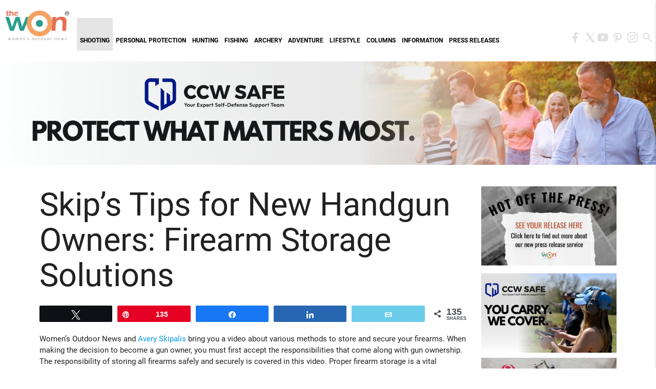

--- FILE ---
content_type: text/html; charset=UTF-8
request_url: https://www.womensoutdoornews.com/2020/05/skips-tips-for-new-handgun-owners-firearm-storage-solutions/
body_size: 17671
content:
<meta name='robots' content='index, follow, max-image-preview:large, max-snippet:-1, max-video-preview:-1' />

<!-- Social Warfare v4.5.6 https://warfareplugins.com - BEGINNING OF OUTPUT -->
<meta property="og:description" content="Women’s Outdoor News and Avery Skipalis bring you a video about various ways to secure your handgun and firearm storage solutions. ">
<meta property="og:title" content="Skip’s Tips for New Handgun Owners: Firearm Storage Solutions">
<meta property="article_author" content="Avery Skipalis">
<meta property="article_publisher" content="Avery Skipalis">
<meta property="og:image" content="https://www.womensoutdoornews.com/wp-content/uploads/2020/05/Avery-GLOCK-storage-Feature.jpg">
<meta property="fb:app_id" content="529576650555031">
<meta property="og:type" content="article">
<meta property="og:url" content="https://www.womensoutdoornews.com/2020/05/skips-tips-for-new-handgun-owners-firearm-storage-solutions/">
<meta property="og:site_name" content="Hunting, shooting, fishing and adventure for women by women">
<meta property="article:published_time" content="2020-05-04T04:08:00-05:00">
<meta property="article:modified_time" content="2020-05-09T11:29:09-05:00">
<meta property="og:updated_time" content="2020-05-09T11:29:09-05:00">
<meta name="twitter:title" content="Skip’s Tips for New Handgun Owners: Firearm Storage Solutions">
<meta name="twitter:description" content="Women’s Outdoor News and Avery Skipalis bring you a video about various ways to secure your handgun and firearm storage solutions. ">
<meta name="twitter:image" content="https://www.womensoutdoornews.com/wp-content/uploads/2020/05/Avery-GLOCK-storage-Feature.jpg">
<meta name="twitter:site" content="@TheWONOutdoors">
<meta name="twitter:creator" content="@TheWONOutdoors">
<meta name="twitter:card" content="summary_large_image">
<style>
	@font-face {
		font-family: "sw-icon-font";
		src:url("https://www.womensoutdoornews.com/wp-content/plugins/social-warfare/assets/fonts/sw-icon-font.eot?ver=4.5.6");
		src:url("https://www.womensoutdoornews.com/wp-content/plugins/social-warfare/assets/fonts/sw-icon-font.eot?ver=4.5.6#iefix") format("embedded-opentype"),
		url("https://www.womensoutdoornews.com/wp-content/plugins/social-warfare/assets/fonts/sw-icon-font.woff?ver=4.5.6") format("woff"),
		url("https://www.womensoutdoornews.com/wp-content/plugins/social-warfare/assets/fonts/sw-icon-font.ttf?ver=4.5.6") format("truetype"),
		url("https://www.womensoutdoornews.com/wp-content/plugins/social-warfare/assets/fonts/sw-icon-font.svg?ver=4.5.6#1445203416") format("svg");
		font-weight: normal;
		font-style: normal;
		font-display:block;
	}
</style>
<!-- Social Warfare v4.5.6 https://warfareplugins.com - END OF OUTPUT -->


	<!-- This site is optimized with the Yoast SEO Premium plugin v26.7 (Yoast SEO v26.7) - https://yoast.com/wordpress/plugins/seo/ -->
	<title>Skip’s Tips for New Handgun Owners: Firearm Storage Solutions</title>
	<meta name="description" content="Women’s Outdoor News and Avery Skipalis bring you a video about various ways to secure your handgun and firearm storage solutions." />
	<link rel="canonical" href="https://www.womensoutdoornews.com/2020/05/skips-tips-for-new-handgun-owners-firearm-storage-solutions/" />
	<meta property="og:locale" content="en_US" />
	<meta property="og:type" content="article" />
	<meta property="og:title" content="Skip’s Tips for New Handgun Owners: Firearm Storage Solutions" />
	<meta property="og:description" content="Women’s Outdoor News and Avery Skipalis bring you a video about various ways to secure your handgun and firearm storage solutions." />
	<meta property="og:url" content="https://www.womensoutdoornews.com/2020/05/skips-tips-for-new-handgun-owners-firearm-storage-solutions/" />
	<meta property="og:site_name" content="Hunting, shooting, fishing and adventure for women by women" />
	<meta property="article:publisher" content="https://www.facebook.com/WomensOutdoorNews" />
	<meta property="article:published_time" content="2020-05-04T09:08:00+00:00" />
	<meta property="article:modified_time" content="2020-05-09T16:29:09+00:00" />
	<meta property="og:image" content="https://www.womensoutdoornews.com/wp-content/uploads/2020/05/Avery-GLOCK-storage-Feature.jpg" />
	<meta property="og:image:width" content="340" />
	<meta property="og:image:height" content="400" />
	<meta property="og:image:type" content="image/jpeg" />
	<meta name="author" content="Avery Skipalis" />
	<meta name="twitter:card" content="summary_large_image" />
	<meta name="twitter:creator" content="@TheWONOutdoors" />
	<meta name="twitter:site" content="@TheWONOutdoors" />
	<meta name="twitter:label1" content="Written by" />
	<meta name="twitter:data1" content="Avery Skipalis" />
	<meta name="twitter:label2" content="Est. reading time" />
	<meta name="twitter:data2" content="2 minutes" />
	<script type="application/ld+json" class="yoast-schema-graph">{"@context":"https://schema.org","@graph":[{"@type":"Article","@id":"https://www.womensoutdoornews.com/2020/05/skips-tips-for-new-handgun-owners-firearm-storage-solutions/#article","isPartOf":{"@id":"https://www.womensoutdoornews.com/2020/05/skips-tips-for-new-handgun-owners-firearm-storage-solutions/"},"author":{"name":"Avery Skipalis","@id":"https://www.womensoutdoornews.com/#/schema/person/49e4acbdcd7eea6a5347c7050fab43ec"},"headline":"Skip’s Tips for New Handgun Owners: Firearm Storage Solutions","datePublished":"2020-05-04T09:08:00+00:00","dateModified":"2020-05-09T16:29:09+00:00","mainEntityOfPage":{"@id":"https://www.womensoutdoornews.com/2020/05/skips-tips-for-new-handgun-owners-firearm-storage-solutions/"},"wordCount":481,"image":{"@id":"https://www.womensoutdoornews.com/2020/05/skips-tips-for-new-handgun-owners-firearm-storage-solutions/#primaryimage"},"thumbnailUrl":"https://www.womensoutdoornews.com/wp-content/uploads/2020/05/Avery-GLOCK-storage-Feature.jpg","articleSection":["Shooting - Guns &amp; Gear","Women's Shooting"],"inLanguage":"en-US"},{"@type":"WebPage","@id":"https://www.womensoutdoornews.com/2020/05/skips-tips-for-new-handgun-owners-firearm-storage-solutions/","url":"https://www.womensoutdoornews.com/2020/05/skips-tips-for-new-handgun-owners-firearm-storage-solutions/","name":"Skip’s Tips for New Handgun Owners: Firearm Storage Solutions","isPartOf":{"@id":"https://www.womensoutdoornews.com/#website"},"primaryImageOfPage":{"@id":"https://www.womensoutdoornews.com/2020/05/skips-tips-for-new-handgun-owners-firearm-storage-solutions/#primaryimage"},"image":{"@id":"https://www.womensoutdoornews.com/2020/05/skips-tips-for-new-handgun-owners-firearm-storage-solutions/#primaryimage"},"thumbnailUrl":"https://www.womensoutdoornews.com/wp-content/uploads/2020/05/Avery-GLOCK-storage-Feature.jpg","datePublished":"2020-05-04T09:08:00+00:00","dateModified":"2020-05-09T16:29:09+00:00","author":{"@id":"https://www.womensoutdoornews.com/#/schema/person/49e4acbdcd7eea6a5347c7050fab43ec"},"description":"Women’s Outdoor News and Avery Skipalis bring you a video about various ways to secure your handgun and firearm storage solutions.","inLanguage":"en-US","potentialAction":[{"@type":"ReadAction","target":["https://www.womensoutdoornews.com/2020/05/skips-tips-for-new-handgun-owners-firearm-storage-solutions/"]}]},{"@type":"ImageObject","inLanguage":"en-US","@id":"https://www.womensoutdoornews.com/2020/05/skips-tips-for-new-handgun-owners-firearm-storage-solutions/#primaryimage","url":"https://www.womensoutdoornews.com/wp-content/uploads/2020/05/Avery-GLOCK-storage-Feature.jpg","contentUrl":"https://www.womensoutdoornews.com/wp-content/uploads/2020/05/Avery-GLOCK-storage-Feature.jpg","width":340,"height":400,"caption":"Avery GLOCK storage Feature"},{"@type":"WebSite","@id":"https://www.womensoutdoornews.com/#website","url":"https://www.womensoutdoornews.com/","name":"Hunting, shooting, fishing and adventure for women by women","description":"Women who shoot, hunt, fish and lead lives of adventure.","potentialAction":[{"@type":"SearchAction","target":{"@type":"EntryPoint","urlTemplate":"https://www.womensoutdoornews.com/?s={search_term_string}"},"query-input":{"@type":"PropertyValueSpecification","valueRequired":true,"valueName":"search_term_string"}}],"inLanguage":"en-US"},{"@type":"Person","@id":"https://www.womensoutdoornews.com/#/schema/person/49e4acbdcd7eea6a5347c7050fab43ec","name":"Avery Skipalis","image":{"@type":"ImageObject","inLanguage":"en-US","@id":"https://www.womensoutdoornews.com/#/schema/person/image/","url":"https://secure.gravatar.com/avatar/7791a7cff0e4e1af8a1e35b632eee94e502f81504d9bfad0c323fc41363b20f2?s=96&d=retro&r=g","contentUrl":"https://secure.gravatar.com/avatar/7791a7cff0e4e1af8a1e35b632eee94e502f81504d9bfad0c323fc41363b20f2?s=96&d=retro&r=g","caption":"Avery Skipalis"},"description":"Avery Skipalis is the owner of Skip’s Tactical Solutions, an organization that focuses on empowering women, men and children to make sure that no one else becomes a victim. She gained her firearms experience from the military where she’s been a military firearms instructor for 10.5 years. She’s also a certified NRA rifle and pistol instructor and Glock Advanced Armorer since 2015. She’s attended Sig Sauer Academy, FNH, Special Operations Command Armorers courses as well as multiple Advanced Shooting Schools across the United States. She resides in Florida with her husband and 2 kids. She’s currently serving in the United States Air Force and loves sharing her passion with others. She thinks it’s important that women also feel like they’re in control of their own safety.","url":"https://www.womensoutdoornews.com/author/avery-skipalis/"}]}</script>
	<!-- / Yoast SEO Premium plugin. -->


<link rel='dns-prefetch' href='//fonts.googleapis.com' />

<link rel="alternate" title="oEmbed (JSON)" type="application/json+oembed" href="https://www.womensoutdoornews.com/wp-json/oembed/1.0/embed?url=https%3A%2F%2Fwww.womensoutdoornews.com%2F2020%2F05%2Fskips-tips-for-new-handgun-owners-firearm-storage-solutions%2F" />
<link rel="alternate" title="oEmbed (XML)" type="text/xml+oembed" href="https://www.womensoutdoornews.com/wp-json/oembed/1.0/embed?url=https%3A%2F%2Fwww.womensoutdoornews.com%2F2020%2F05%2Fskips-tips-for-new-handgun-owners-firearm-storage-solutions%2F&#038;format=xml" />
<style id='wp-img-auto-sizes-contain-inline-css' type='text/css'>
img:is([sizes=auto i],[sizes^="auto," i]){contain-intrinsic-size:3000px 1500px}
/*# sourceURL=wp-img-auto-sizes-contain-inline-css */
</style>
<link data-minify="1" rel='stylesheet' id='social-warfare-block-css-css' href='https://www.womensoutdoornews.com/wp-content/cache/min/1/wp-content/plugins/social-warfare/assets/js/post-editor/dist/blocks.style.build.css?ver=1768578689' type='text/css' media='all' />
<link data-minify="1" rel='stylesheet' id='adsanity-default-css-css' href='https://www.womensoutdoornews.com/wp-content/cache/min/1/wp-content/plugins/adsanity/dist/css/widget-default.css?ver=1768578689' type='text/css' media='screen' />
<style id='wp-emoji-styles-inline-css' type='text/css'>

	img.wp-smiley, img.emoji {
		display: inline !important;
		border: none !important;
		box-shadow: none !important;
		height: 1em !important;
		width: 1em !important;
		margin: 0 0.07em !important;
		vertical-align: -0.1em !important;
		background: none !important;
		padding: 0 !important;
	}
/*# sourceURL=wp-emoji-styles-inline-css */
</style>
<style id='wp-block-library-inline-css' type='text/css'>
:root{--wp-block-synced-color:#7a00df;--wp-block-synced-color--rgb:122,0,223;--wp-bound-block-color:var(--wp-block-synced-color);--wp-editor-canvas-background:#ddd;--wp-admin-theme-color:#007cba;--wp-admin-theme-color--rgb:0,124,186;--wp-admin-theme-color-darker-10:#006ba1;--wp-admin-theme-color-darker-10--rgb:0,107,160.5;--wp-admin-theme-color-darker-20:#005a87;--wp-admin-theme-color-darker-20--rgb:0,90,135;--wp-admin-border-width-focus:2px}@media (min-resolution:192dpi){:root{--wp-admin-border-width-focus:1.5px}}.wp-element-button{cursor:pointer}:root .has-very-light-gray-background-color{background-color:#eee}:root .has-very-dark-gray-background-color{background-color:#313131}:root .has-very-light-gray-color{color:#eee}:root .has-very-dark-gray-color{color:#313131}:root .has-vivid-green-cyan-to-vivid-cyan-blue-gradient-background{background:linear-gradient(135deg,#00d084,#0693e3)}:root .has-purple-crush-gradient-background{background:linear-gradient(135deg,#34e2e4,#4721fb 50%,#ab1dfe)}:root .has-hazy-dawn-gradient-background{background:linear-gradient(135deg,#faaca8,#dad0ec)}:root .has-subdued-olive-gradient-background{background:linear-gradient(135deg,#fafae1,#67a671)}:root .has-atomic-cream-gradient-background{background:linear-gradient(135deg,#fdd79a,#004a59)}:root .has-nightshade-gradient-background{background:linear-gradient(135deg,#330968,#31cdcf)}:root .has-midnight-gradient-background{background:linear-gradient(135deg,#020381,#2874fc)}:root{--wp--preset--font-size--normal:16px;--wp--preset--font-size--huge:42px}.has-regular-font-size{font-size:1em}.has-larger-font-size{font-size:2.625em}.has-normal-font-size{font-size:var(--wp--preset--font-size--normal)}.has-huge-font-size{font-size:var(--wp--preset--font-size--huge)}.has-text-align-center{text-align:center}.has-text-align-left{text-align:left}.has-text-align-right{text-align:right}.has-fit-text{white-space:nowrap!important}#end-resizable-editor-section{display:none}.aligncenter{clear:both}.items-justified-left{justify-content:flex-start}.items-justified-center{justify-content:center}.items-justified-right{justify-content:flex-end}.items-justified-space-between{justify-content:space-between}.screen-reader-text{border:0;clip-path:inset(50%);height:1px;margin:-1px;overflow:hidden;padding:0;position:absolute;width:1px;word-wrap:normal!important}.screen-reader-text:focus{background-color:#ddd;clip-path:none;color:#444;display:block;font-size:1em;height:auto;left:5px;line-height:normal;padding:15px 23px 14px;text-decoration:none;top:5px;width:auto;z-index:100000}html :where(.has-border-color){border-style:solid}html :where([style*=border-top-color]){border-top-style:solid}html :where([style*=border-right-color]){border-right-style:solid}html :where([style*=border-bottom-color]){border-bottom-style:solid}html :where([style*=border-left-color]){border-left-style:solid}html :where([style*=border-width]){border-style:solid}html :where([style*=border-top-width]){border-top-style:solid}html :where([style*=border-right-width]){border-right-style:solid}html :where([style*=border-bottom-width]){border-bottom-style:solid}html :where([style*=border-left-width]){border-left-style:solid}html :where(img[class*=wp-image-]){height:auto;max-width:100%}:where(figure){margin:0 0 1em}html :where(.is-position-sticky){--wp-admin--admin-bar--position-offset:var(--wp-admin--admin-bar--height,0px)}@media screen and (max-width:600px){html :where(.is-position-sticky){--wp-admin--admin-bar--position-offset:0px}}
/*wp_block_styles_on_demand_placeholder:6970544e8e817*/
/*# sourceURL=wp-block-library-inline-css */
</style>
<style id='classic-theme-styles-inline-css' type='text/css'>
/*! This file is auto-generated */
.wp-block-button__link{color:#fff;background-color:#32373c;border-radius:9999px;box-shadow:none;text-decoration:none;padding:calc(.667em + 2px) calc(1.333em + 2px);font-size:1.125em}.wp-block-file__button{background:#32373c;color:#fff;text-decoration:none}
/*# sourceURL=/wp-includes/css/classic-themes.min.css */
</style>
<link rel='stylesheet' id='adsanity-cas-css' href='https://www.womensoutdoornews.com/cas-custom-sizes/?ver=1.6' type='text/css' media='all' />
<link rel='stylesheet' id='social_warfare-css' href='https://www.womensoutdoornews.com/wp-content/plugins/social-warfare/assets/css/style.min.css?ver=4.5.6' type='text/css' media='all' />
<link rel='stylesheet' id='icons-css' href='//fonts.googleapis.com/icon?family=Material+Icons&#038;ver=6.9' type='text/css' media='all' />
<link data-minify="1" rel='stylesheet' id='material-icons-css' href='https://www.womensoutdoornews.com/wp-content/cache/min/1/wp-content/themes/won/css/materialdesignicons.min.css?ver=1768578689' type='text/css' media='all' />
<link data-minify="1" rel='stylesheet' id='material-css' href='https://www.womensoutdoornews.com/wp-content/cache/min/1/wp-content/themes/won/css/materialize.css?ver=1768578689' type='text/css' media='all' />
<link data-minify="1" rel='stylesheet' id='style-css' href='https://www.womensoutdoornews.com/wp-content/cache/min/1/wp-content/themes/won/style.css?ver=1768578689' type='text/css' media='all' />
<script type="text/javascript" src="https://www.womensoutdoornews.com/wp-includes/js/jquery/jquery.min.js?ver=3.7.1" id="jquery-core-js"></script>
<script type="text/javascript" src="https://www.womensoutdoornews.com/wp-includes/js/jquery/jquery-migrate.min.js?ver=3.4.1" id="jquery-migrate-js"></script>
<link rel="https://api.w.org/" href="https://www.womensoutdoornews.com/wp-json/" /><link rel="alternate" title="JSON" type="application/json" href="https://www.womensoutdoornews.com/wp-json/wp/v2/posts/54358" /><link rel="EditURI" type="application/rsd+xml" title="RSD" href="https://www.womensoutdoornews.com/xmlrpc.php?rsd" />
<meta name="generator" content="WordPress 6.9" />
<link rel='shortlink' href='https://www.womensoutdoornews.com/?p=54358' />
<link rel="icon" href="https://www.womensoutdoornews.com/wp-content/uploads/2022/01/cropped-2022_WON_Logo_Icon-32x32.png" sizes="32x32" />
<link rel="icon" href="https://www.womensoutdoornews.com/wp-content/uploads/2022/01/cropped-2022_WON_Logo_Icon-192x192.png" sizes="192x192" />
<link rel="apple-touch-icon" href="https://www.womensoutdoornews.com/wp-content/uploads/2022/01/cropped-2022_WON_Logo_Icon-180x180.png" />
<meta name="msapplication-TileImage" content="https://www.womensoutdoornews.com/wp-content/uploads/2022/01/cropped-2022_WON_Logo_Icon-270x270.png" />
<!-- Google tag (gtag.js) -->
<!-- Google tag (gtag.js) -->
<script async src="https://www.googletagmanager.com/gtag/js?id=G-876WGBX4ED"></script>
<script>
  window.dataLayer = window.dataLayer || [];
  function gtag(){dataLayer.push(arguments);}
  gtag('js', new Date());

  gtag('config', 'G-876WGBX4ED');
</script>
<meta charset="utf-8" name="viewport" content= "width=device-width, initial-scale=1.0">
<div class="white navbar-fixed white">
        <meta name="google-site-verification" content="VdAlYdQI6mkxJ4n3slLixZK92GF6N0t1qV6Fjuc5Pvs" />
	<nav class="white z-depth-0" role="navigation">

    	<div class="nav-wrapper">
			<a href="https://www.womensoutdoornews.com" class="brand-logo left" ><img src="https://www.womensoutdoornews.com/wp-content/uploads/2022/01/2022_WON_Logo.png" alt="Women's Outdoor News" title="Women's Outdoor News" style="" class="responsive-img"/></a>
        	<ul id="top_menu" class=" hide-on-med-and-down"><li id="nav-menu-item-17297" class="main-menu-item  menu-item-even menu-item-depth-0 menu-item menu-item-type-taxonomy menu-item-object-category current-post-ancestor current-menu-parent current-post-parent menu-item-has-children active black-text"><a class="black-text dropdown-button" href="https://www.womensoutdoornews.com/category/women-shooting-2/" class="menu-link main-menu-link" data-activates="shooting">Shooting</a>
<ul id="shooting" class="sub-menu menu-odd  menu-depth-1 dropdown-content">
	<li id="nav-menu-item-17298" class="sub-menu-item  menu-item-odd menu-item-depth-1 menu-item menu-item-type-taxonomy menu-item-object-category current-post-ancestor current-menu-parent current-post-parent active black-text"><a class="black-text dropdown-button" href="https://www.womensoutdoornews.com/category/women-shooting-2/shooting-guns-gear/" class="menu-link sub-menu-link">Guns &#038; Gear</a></li>
	<li id="nav-menu-item-17299" class="sub-menu-item  menu-item-odd menu-item-depth-1 menu-item menu-item-type-taxonomy menu-item-object-category"><a class="black-text dropdown-button" href="https://www.womensoutdoornews.com/category/women-shooting-2/shooting-news-events/" class="menu-link sub-menu-link">News &#038; Events</a></li>
	<li id="nav-menu-item-17300" class="sub-menu-item  menu-item-odd menu-item-depth-1 menu-item menu-item-type-taxonomy menu-item-object-category"><a class="black-text dropdown-button" href="https://www.womensoutdoornews.com/category/women-shooting-2/shooting-stories/" class="menu-link sub-menu-link">Stories</a></li>
	<li id="nav-menu-item-17301" class="sub-menu-item  menu-item-odd menu-item-depth-1 menu-item menu-item-type-taxonomy menu-item-object-category"><a class="black-text dropdown-button" href="https://www.womensoutdoornews.com/category/women-shooting-2/tips/" class="menu-link sub-menu-link">Tips</a></li>
</ul>
</li>
<li id="nav-menu-item-20881" class="main-menu-item  menu-item-even menu-item-depth-0 menu-item menu-item-type-taxonomy menu-item-object-category menu-item-has-children"><a class="black-text dropdown-button" href="https://www.womensoutdoornews.com/category/personal-protection-2/" class="menu-link main-menu-link" data-activates="20881">Personal Protection</a>
<ul id="20881" class="sub-menu menu-odd  menu-depth-1 dropdown-content">
	<li id="nav-menu-item-20896" class="sub-menu-item  menu-item-odd menu-item-depth-1 menu-item menu-item-type-taxonomy menu-item-object-category"><a class="black-text dropdown-button" href="https://www.womensoutdoornews.com/category/personal-protection-2/personal-protection-gear/" class="menu-link sub-menu-link">Personal Protection Gear</a></li>
	<li id="nav-menu-item-20897" class="sub-menu-item  menu-item-odd menu-item-depth-1 menu-item menu-item-type-taxonomy menu-item-object-category"><a class="black-text dropdown-button" href="https://www.womensoutdoornews.com/category/personal-protection-2/personal-protection-news-events/" class="menu-link sub-menu-link">News &#038; Events</a></li>
	<li id="nav-menu-item-20898" class="sub-menu-item  menu-item-odd menu-item-depth-1 menu-item menu-item-type-taxonomy menu-item-object-category"><a class="black-text dropdown-button" href="https://www.womensoutdoornews.com/category/personal-protection-2/personal-protection-stories/" class="menu-link sub-menu-link">Stories</a></li>
	<li id="nav-menu-item-20899" class="sub-menu-item  menu-item-odd menu-item-depth-1 menu-item menu-item-type-taxonomy menu-item-object-category"><a class="black-text dropdown-button" href="https://www.womensoutdoornews.com/category/personal-protection-2/personal-protection-tips/" class="menu-link sub-menu-link">Tips</a></li>
</ul>
</li>
<li id="nav-menu-item-17302" class="main-menu-item  menu-item-even menu-item-depth-0 menu-item menu-item-type-taxonomy menu-item-object-category menu-item-has-children"><a class="black-text dropdown-button" href="https://www.womensoutdoornews.com/category/women-hunting-2/" class="menu-link main-menu-link" data-activates="hunting">Hunting</a>
<ul id="hunting" class="sub-menu menu-odd  menu-depth-1 dropdown-content">
	<li id="nav-menu-item-17303" class="sub-menu-item  menu-item-odd menu-item-depth-1 menu-item menu-item-type-taxonomy menu-item-object-category"><a class="black-text dropdown-button" href="https://www.womensoutdoornews.com/category/women-hunting-2/hunting-gear-women-hunting-2/" class="menu-link sub-menu-link">Hunting Gear</a></li>
	<li id="nav-menu-item-17304" class="sub-menu-item  menu-item-odd menu-item-depth-1 menu-item menu-item-type-taxonomy menu-item-object-category"><a class="black-text dropdown-button" href="https://www.womensoutdoornews.com/category/women-hunting-2/hunting-news-events/" class="menu-link sub-menu-link">News &#038; Events</a></li>
	<li id="nav-menu-item-17305" class="sub-menu-item  menu-item-odd menu-item-depth-1 menu-item menu-item-type-taxonomy menu-item-object-category"><a class="black-text dropdown-button" href="https://www.womensoutdoornews.com/category/women-hunting-2/hunting-stories/" class="menu-link sub-menu-link">Stories</a></li>
	<li id="nav-menu-item-17306" class="sub-menu-item  menu-item-odd menu-item-depth-1 menu-item menu-item-type-taxonomy menu-item-object-category"><a class="black-text dropdown-button" href="https://www.womensoutdoornews.com/category/women-hunting-2/hunting-tips/" class="menu-link sub-menu-link">Tips</a></li>
	<li id="nav-menu-item-45656" class="sub-menu-item  menu-item-odd menu-item-depth-1 menu-item menu-item-type-taxonomy menu-item-object-category"><a class="black-text dropdown-button" href="https://www.womensoutdoornews.com/category/whats-wonderful/wonderful-recipes/" class="menu-link sub-menu-link">WONderful Recipes</a></li>
</ul>
</li>
<li id="nav-menu-item-17307" class="main-menu-item  menu-item-even menu-item-depth-0 menu-item menu-item-type-taxonomy menu-item-object-category menu-item-has-children"><a class="black-text dropdown-button" href="https://www.womensoutdoornews.com/category/women-fishing-2/" class="menu-link main-menu-link" data-activates="fishing">Fishing</a>
<ul id="fishing" class="sub-menu menu-odd  menu-depth-1 dropdown-content">
	<li id="nav-menu-item-17308" class="sub-menu-item  menu-item-odd menu-item-depth-1 menu-item menu-item-type-taxonomy menu-item-object-category"><a class="black-text dropdown-button" href="https://www.womensoutdoornews.com/category/women-fishing-2/fishing-gear-women-fishing-2/" class="menu-link sub-menu-link">Fishing Gear</a></li>
	<li id="nav-menu-item-17309" class="sub-menu-item  menu-item-odd menu-item-depth-1 menu-item menu-item-type-taxonomy menu-item-object-category"><a class="black-text dropdown-button" href="https://www.womensoutdoornews.com/category/women-fishing-2/fishing-news-events/" class="menu-link sub-menu-link">News &#038; Events</a></li>
	<li id="nav-menu-item-17310" class="sub-menu-item  menu-item-odd menu-item-depth-1 menu-item menu-item-type-taxonomy menu-item-object-category"><a class="black-text dropdown-button" href="https://www.womensoutdoornews.com/category/women-fishing-2/fishing-stories-women-fishing-2/" class="menu-link sub-menu-link">Stories</a></li>
	<li id="nav-menu-item-17311" class="sub-menu-item  menu-item-odd menu-item-depth-1 menu-item menu-item-type-taxonomy menu-item-object-category"><a class="black-text dropdown-button" href="https://www.womensoutdoornews.com/category/women-fishing-2/fishing-tips-women-fishing-2/" class="menu-link sub-menu-link">Tips</a></li>
	<li id="nav-menu-item-45655" class="sub-menu-item  menu-item-odd menu-item-depth-1 menu-item menu-item-type-taxonomy menu-item-object-category"><a class="black-text dropdown-button" href="https://www.womensoutdoornews.com/category/whats-wonderful/wonderful-recipes/" class="menu-link sub-menu-link">WONderful Recipes</a></li>
</ul>
</li>
<li id="nav-menu-item-24385" class="main-menu-item  menu-item-even menu-item-depth-0 menu-item menu-item-type-taxonomy menu-item-object-category menu-item-has-children"><a class="black-text dropdown-button" href="https://www.womensoutdoornews.com/category/archery-2/" class="menu-link main-menu-link" data-activates="24385">Archery</a>
<ul id="24385" class="sub-menu menu-odd  menu-depth-1 dropdown-content">
	<li id="nav-menu-item-24627" class="sub-menu-item  menu-item-odd menu-item-depth-1 menu-item menu-item-type-taxonomy menu-item-object-category"><a class="black-text dropdown-button" href="https://www.womensoutdoornews.com/category/womens-archery-2/archery-gear/" class="menu-link sub-menu-link">Archery Gear</a></li>
	<li id="nav-menu-item-24630" class="sub-menu-item  menu-item-odd menu-item-depth-1 menu-item menu-item-type-taxonomy menu-item-object-category"><a class="black-text dropdown-button" href="https://www.womensoutdoornews.com/category/womens-archery-2/archery-news-events/" class="menu-link sub-menu-link">News &#038; Events</a></li>
	<li id="nav-menu-item-24628" class="sub-menu-item  menu-item-odd menu-item-depth-1 menu-item menu-item-type-taxonomy menu-item-object-category"><a class="black-text dropdown-button" href="https://www.womensoutdoornews.com/category/womens-archery-2/archery-stories/" class="menu-link sub-menu-link">Stories</a></li>
	<li id="nav-menu-item-24629" class="sub-menu-item  menu-item-odd menu-item-depth-1 menu-item menu-item-type-taxonomy menu-item-object-category"><a class="black-text dropdown-button" href="https://www.womensoutdoornews.com/category/womens-archery-2/archery-tips-womens-archery-2/" class="menu-link sub-menu-link">Tips</a></li>
</ul>
</li>
<li id="nav-menu-item-19064" class="main-menu-item  menu-item-even menu-item-depth-0 menu-item menu-item-type-taxonomy menu-item-object-category menu-item-has-children"><a class="black-text dropdown-button" href="https://www.womensoutdoornews.com/category/whats-wonderful/wonderful-adventure/" class="menu-link main-menu-link" data-activates="adventure-2">Adventure</a>
<ul id="adventure-2" class="sub-menu menu-odd  menu-depth-1 dropdown-content">
	<li id="nav-menu-item-45664" class="sub-menu-item  menu-item-odd menu-item-depth-1 menu-item menu-item-type-taxonomy menu-item-object-category"><a class="black-text dropdown-button" href="https://www.womensoutdoornews.com/category/women-outdoor-lifestyle/boating/" class="menu-link sub-menu-link">Boating</a></li>
	<li id="nav-menu-item-45665" class="sub-menu-item  menu-item-odd menu-item-depth-1 menu-item menu-item-type-taxonomy menu-item-object-category"><a class="black-text dropdown-button" href="https://www.womensoutdoornews.com/category/camping/" class="menu-link sub-menu-link">Camping</a></li>
	<li id="nav-menu-item-45666" class="sub-menu-item  menu-item-odd menu-item-depth-1 menu-item menu-item-type-taxonomy menu-item-object-category"><a class="black-text dropdown-button" href="https://www.womensoutdoornews.com/category/climbing/" class="menu-link sub-menu-link">Climbing</a></li>
	<li id="nav-menu-item-45667" class="sub-menu-item  menu-item-odd menu-item-depth-1 menu-item menu-item-type-taxonomy menu-item-object-category"><a class="black-text dropdown-button" href="https://www.womensoutdoornews.com/category/hiking/" class="menu-link sub-menu-link">Hiking</a></li>
	<li id="nav-menu-item-45668" class="sub-menu-item  menu-item-odd menu-item-depth-1 menu-item menu-item-type-taxonomy menu-item-object-category"><a class="black-text dropdown-button" href="https://www.womensoutdoornews.com/category/sports/" class="menu-link sub-menu-link">Sports</a></li>
	<li id="nav-menu-item-24386" class="sub-menu-item  menu-item-odd menu-item-depth-1 menu-item menu-item-type-taxonomy menu-item-object-category"><a class="black-text dropdown-button" href="https://www.womensoutdoornews.com/category/survival/" class="menu-link sub-menu-link">Survival</a></li>
	<li id="nav-menu-item-40095" class="sub-menu-item  menu-item-odd menu-item-depth-1 menu-item menu-item-type-taxonomy menu-item-object-category"><a class="black-text dropdown-button" href="https://www.womensoutdoornews.com/category/women-adventure/adventure-water-sports/" class="menu-link sub-menu-link">Water</a></li>
</ul>
</li>
<li id="nav-menu-item-54570" class="main-menu-item  menu-item-even menu-item-depth-0 menu-item menu-item-type-taxonomy menu-item-object-category menu-item-has-children"><a class="black-text dropdown-button" href="https://www.womensoutdoornews.com/category/women-outdoor-lifestyle/" class="menu-link main-menu-link" data-activates="54570">Lifestyle</a>
<ul id="54570" class="sub-menu menu-odd  menu-depth-1 dropdown-content">
	<li id="nav-menu-item-54571" class="sub-menu-item  menu-item-odd menu-item-depth-1 menu-item menu-item-type-taxonomy menu-item-object-category"><a class="black-text dropdown-button" href="https://www.womensoutdoornews.com/category/women-outdoor-lifestyle/birding/" class="menu-link sub-menu-link">Birding</a></li>
	<li id="nav-menu-item-60969" class="sub-menu-item  menu-item-odd menu-item-depth-1 menu-item menu-item-type-taxonomy menu-item-object-category"><a class="black-text dropdown-button" href="https://www.womensoutdoornews.com/category/women-outdoor-lifestyle/books-weve-read/" class="menu-link sub-menu-link">Books We&#8217;ve Read</a></li>
	<li id="nav-menu-item-54572" class="sub-menu-item  menu-item-odd menu-item-depth-1 menu-item menu-item-type-taxonomy menu-item-object-category"><a class="black-text dropdown-button" href="https://www.womensoutdoornews.com/category/women-outdoor-lifestyle/cooking/" class="menu-link sub-menu-link">Cooking</a></li>
	<li id="nav-menu-item-54573" class="sub-menu-item  menu-item-odd menu-item-depth-1 menu-item menu-item-type-taxonomy menu-item-object-category"><a class="black-text dropdown-button" href="https://www.womensoutdoornews.com/category/women-outdoor-lifestyle/crafts/" class="menu-link sub-menu-link">Crafts</a></li>
	<li id="nav-menu-item-54574" class="sub-menu-item  menu-item-odd menu-item-depth-1 menu-item menu-item-type-taxonomy menu-item-object-category"><a class="black-text dropdown-button" href="https://www.womensoutdoornews.com/category/women-outdoor-lifestyle/diy/" class="menu-link sub-menu-link">DIY</a></li>
	<li id="nav-menu-item-32903" class="sub-menu-item  menu-item-odd menu-item-depth-1 menu-item menu-item-type-post_type menu-item-object-page"><a class="black-text dropdown-button" href="https://www.womensoutdoornews.com/won-downloads/" class="menu-link sub-menu-link">Downloads</a></li>
	<li id="nav-menu-item-54575" class="sub-menu-item  menu-item-odd menu-item-depth-1 menu-item menu-item-type-taxonomy menu-item-object-category"><a class="black-text dropdown-button" href="https://www.womensoutdoornews.com/category/women-outdoor-lifestyle/gardening-women-outdoor-lifestyle/" class="menu-link sub-menu-link">Gardening</a></li>
</ul>
</li>
<li id="nav-menu-item-19073" class="main-menu-item  menu-item-even menu-item-depth-0 menu-item menu-item-type-taxonomy menu-item-object-category menu-item-has-children"><a class="black-text dropdown-button" href="https://www.womensoutdoornews.com/category/won-guns/" class="menu-link main-menu-link" data-activates="columns">Columns</a>
<ul id="columns" class="sub-menu menu-odd  menu-depth-1 dropdown-content">
	<li id="nav-menu-item-19075" class="sub-menu-item  menu-item-odd menu-item-depth-1 menu-item menu-item-type-taxonomy menu-item-object-category"><a class="black-text dropdown-button" href="https://www.womensoutdoornews.com/category/won-guns/babbs-in-the-woods/" class="menu-link sub-menu-link">Babbs in the Woods</a></li>
	<li id="nav-menu-item-95423" class="sub-menu-item  menu-item-odd menu-item-depth-1 menu-item menu-item-type-taxonomy menu-item-object-category"><a class="black-text dropdown-button" href="https://www.womensoutdoornews.com/category/won-guns/the-complete-combatant/" class="menu-link sub-menu-link">The Complete Combatant</a></li>
	<li id="nav-menu-item-59766" class="sub-menu-item  menu-item-odd menu-item-depth-1 menu-item menu-item-type-taxonomy menu-item-object-category"><a class="black-text dropdown-button" href="https://www.womensoutdoornews.com/category/whats-wonderful/wonderful-women/gal-gab/" class="menu-link sub-menu-link">Gal Gab</a></li>
	<li id="nav-menu-item-34780" class="sub-menu-item  menu-item-odd menu-item-depth-1 menu-item menu-item-type-taxonomy menu-item-object-category"><a class="black-text dropdown-button" href="https://www.womensoutdoornews.com/category/won-guns/tips-tactics-and-training-techniques-from-michelle-cerino-sponsored-by-springfield-armory/" class="menu-link sub-menu-link">Gear Up</a></li>
	<li id="nav-menu-item-39224" class="sub-menu-item  menu-item-odd menu-item-depth-1 menu-item menu-item-type-taxonomy menu-item-object-category"><a class="black-text dropdown-button" href="https://www.womensoutdoornews.com/category/featured-bloggers/rogue-preparedness-morgan-rogue/" class="menu-link sub-menu-link">Rogue Preparedness</a></li>
	<li id="nav-menu-item-89912" class="sub-menu-item  menu-item-odd menu-item-depth-1 menu-item menu-item-type-taxonomy menu-item-object-category"><a class="black-text dropdown-button" href="https://www.womensoutdoornews.com/category/won-guns/shelley-hill/" class="menu-link sub-menu-link">Shelley Hill</a></li>
	<li id="nav-menu-item-33486" class="sub-menu-item  menu-item-odd menu-item-depth-1 menu-item menu-item-type-taxonomy menu-item-object-category"><a class="black-text dropdown-button" href="https://www.womensoutdoornews.com/category/won-guns/syren-savvy/" class="menu-link sub-menu-link">Syren Savvy</a></li>
	<li id="nav-menu-item-19084" class="sub-menu-item  menu-item-odd menu-item-depth-1 menu-item menu-item-type-taxonomy menu-item-object-category"><a class="black-text dropdown-button" href="https://www.womensoutdoornews.com/category/won-guns/vera-koo-womens-outdoor-news/" class="menu-link sub-menu-link">Vera Koo</a></li>
</ul>
</li>
<li id="nav-menu-item-17317" class="main-menu-item  menu-item-even menu-item-depth-0 menu-item menu-item-type-post_type menu-item-object-page menu-item-has-children"><a class="black-text dropdown-button" href="https://www.womensoutdoornews.com/about-the-won-2/" class="menu-link main-menu-link" data-activates="information">Information</a>
<ul id="information" class="sub-menu menu-odd  menu-depth-1 dropdown-content">
	<li id="nav-menu-item-17321" class="sub-menu-item  menu-item-odd menu-item-depth-1 menu-item menu-item-type-post_type menu-item-object-page"><a class="black-text dropdown-button" href="https://www.womensoutdoornews.com/about-the-won-2/team-won/" class="menu-link sub-menu-link">TeamWON</a></li>
	<li id="nav-menu-item-17318" class="sub-menu-item  menu-item-odd menu-item-depth-1 menu-item menu-item-type-post_type menu-item-object-page"><a class="black-text dropdown-button" href="https://www.womensoutdoornews.com/about-the-won-2/" class="menu-link sub-menu-link">About</a></li>
	<li id="nav-menu-item-17319" class="sub-menu-item  menu-item-odd menu-item-depth-1 menu-item menu-item-type-post_type menu-item-object-page"><a class="black-text dropdown-button" href="https://www.womensoutdoornews.com/advertise-with-the-won/" class="menu-link sub-menu-link">Advertise</a></li>
	<li id="nav-menu-item-17320" class="sub-menu-item  menu-item-odd menu-item-depth-1 menu-item menu-item-type-post_type menu-item-object-page"><a class="black-text dropdown-button" href="https://www.womensoutdoornews.com/submit-news/" class="menu-link sub-menu-link">Submit News &#038; Editorial Process</a></li>
	<li id="nav-menu-item-78366" class="sub-menu-item  menu-item-odd menu-item-depth-1 menu-item menu-item-type-post_type menu-item-object-page"><a class="black-text dropdown-button" href="https://www.womensoutdoornews.com/california-under-the-age-of-18-communications-legislation/" class="menu-link sub-menu-link">California Communications Legislation</a></li>
</ul>
</li>
<li id="nav-menu-item-87150" class="main-menu-item  menu-item-even menu-item-depth-0 menu-item menu-item-type-taxonomy menu-item-object-category"><a class="black-text dropdown-button" href="https://www.womensoutdoornews.com/category/pressreleases-thewon/" class="menu-link main-menu-link">Press Releases</a></li>
</ul>
            <a href="#" data-activates="nav-mobile" class="button-collapse grey-text right"><i class="material-icons">menu</i></a>
			<div id="social-top" class="show-on-dektop grey-text right">
            	
                	<a class="grey-text text-lighten-2 mdi mdi-facebook mdi-12" href="https://www.facebook.com/WomensOutdoorNews" target="_blank"></a><a class="grey-text text-lighten-2 mdi mdi-twitter mdi-12" href="https://twitter.com/TheWONOutdoors" target="_blank"></a><a class="grey-text text-lighten-2 mdi mdi-youtube-play mdi-12" href="https://www.youtube.com/channel/UCECwXuozRJ_j1XnVXIQtgAA?sub_confirmation=1" target="_blank"></a><a class="grey-text text-lighten-2 mdi mdi-pinterest mdi-12" href="https://www.pinterest.com/thewonpin/" target="_blank"></a><a class="grey-text text-lighten-2 mdi mdi-instagram mdi-12" href="https://www.instagram.com/womensoutdoornews/" target="_blank"></a>                    
                    <a class="hide-on-small-only grey-text text-lighten-2 mdi mdi-magnify mdi-12" href="#" id="topbar_search"></a>
               
            </div>
        </div>

    </nav>

</div>
<ul id="nav-mobile" class="side-nav"><li><div class="userView"><div class="background"><img src="https://www.womensoutdoornews.com/wp-content/themes/won/img/WON_Flyout_Graphic.jpg" style="width:100%;height:auto;"/></div><a href=""><div style="height:175px;"> </div></a><a href="https://www.womensoutdoornews.com"><span style="display:none;">Hunting, shooting, fishing and adventure for women by women</span></a><a href="" class="white-text"><i class="material-icons ">email</i></a></div></li><li><form method="get" action="https://www.womensoutdoornews.com/" role="search"> <div class="row"><div class="input-field col s12 "><i class="material-icons prefix">search</i><input id="icon_prefix" type="text" name="s" ><label for="icon_prefix">Search</label></div></div></form></li><li id="nav-menu-item-17297" class="main-menu-item  menu-item-even menu-item-depth-0 menu-item menu-item-type-taxonomy menu-item-object-category current-post-ancestor current-menu-parent current-post-parent menu-item-has-children active black-text no-padding"><ul class="collapsible collapsible-accordion"><li><a class="menu-link main-menu-link collapsible-header waves-effect">Shooting</a>
<div class="collapsible-body"><ul>
	<li id="nav-menu-item-17298" class="sub-menu-item  menu-item-odd menu-item-depth-1 menu-item menu-item-type-taxonomy menu-item-object-category current-post-ancestor current-menu-parent current-post-parent active black-text"><a href="https://www.womensoutdoornews.com/category/women-shooting-2/shooting-guns-gear/" class="menu-link sub-menu-link waves-effect">Guns &#038; Gear</a></li>
	<li id="nav-menu-item-17299" class="sub-menu-item  menu-item-odd menu-item-depth-1 menu-item menu-item-type-taxonomy menu-item-object-category"><a href="https://www.womensoutdoornews.com/category/women-shooting-2/shooting-news-events/" class="menu-link sub-menu-link waves-effect">News &#038; Events</a></li>
	<li id="nav-menu-item-17300" class="sub-menu-item  menu-item-odd menu-item-depth-1 menu-item menu-item-type-taxonomy menu-item-object-category"><a href="https://www.womensoutdoornews.com/category/women-shooting-2/shooting-stories/" class="menu-link sub-menu-link waves-effect">Stories</a></li>
	<li id="nav-menu-item-17301" class="sub-menu-item  menu-item-odd menu-item-depth-1 menu-item menu-item-type-taxonomy menu-item-object-category"><a href="https://www.womensoutdoornews.com/category/women-shooting-2/tips/" class="menu-link sub-menu-link waves-effect">Tips</a></li>
</ul></div></ul> </li>
<li id="nav-menu-item-20881" class="main-menu-item  menu-item-even menu-item-depth-0 menu-item menu-item-type-taxonomy menu-item-object-category menu-item-has-children no-padding"><ul class="collapsible collapsible-accordion"><li><a class="menu-link main-menu-link collapsible-header waves-effect">Personal Protection</a>
<div class="collapsible-body"><ul>
	<li id="nav-menu-item-20896" class="sub-menu-item  menu-item-odd menu-item-depth-1 menu-item menu-item-type-taxonomy menu-item-object-category"><a href="https://www.womensoutdoornews.com/category/personal-protection-2/personal-protection-gear/" class="menu-link sub-menu-link waves-effect">Personal Protection Gear</a></li>
	<li id="nav-menu-item-20897" class="sub-menu-item  menu-item-odd menu-item-depth-1 menu-item menu-item-type-taxonomy menu-item-object-category"><a href="https://www.womensoutdoornews.com/category/personal-protection-2/personal-protection-news-events/" class="menu-link sub-menu-link waves-effect">News &#038; Events</a></li>
	<li id="nav-menu-item-20898" class="sub-menu-item  menu-item-odd menu-item-depth-1 menu-item menu-item-type-taxonomy menu-item-object-category"><a href="https://www.womensoutdoornews.com/category/personal-protection-2/personal-protection-stories/" class="menu-link sub-menu-link waves-effect">Stories</a></li>
	<li id="nav-menu-item-20899" class="sub-menu-item  menu-item-odd menu-item-depth-1 menu-item menu-item-type-taxonomy menu-item-object-category"><a href="https://www.womensoutdoornews.com/category/personal-protection-2/personal-protection-tips/" class="menu-link sub-menu-link waves-effect">Tips</a></li>
</ul></div></ul> </li>
<li id="nav-menu-item-17302" class="main-menu-item  menu-item-even menu-item-depth-0 menu-item menu-item-type-taxonomy menu-item-object-category menu-item-has-children no-padding"><ul class="collapsible collapsible-accordion"><li><a class="menu-link main-menu-link collapsible-header waves-effect">Hunting</a>
<div class="collapsible-body"><ul>
	<li id="nav-menu-item-17303" class="sub-menu-item  menu-item-odd menu-item-depth-1 menu-item menu-item-type-taxonomy menu-item-object-category"><a href="https://www.womensoutdoornews.com/category/women-hunting-2/hunting-gear-women-hunting-2/" class="menu-link sub-menu-link waves-effect">Hunting Gear</a></li>
	<li id="nav-menu-item-17304" class="sub-menu-item  menu-item-odd menu-item-depth-1 menu-item menu-item-type-taxonomy menu-item-object-category"><a href="https://www.womensoutdoornews.com/category/women-hunting-2/hunting-news-events/" class="menu-link sub-menu-link waves-effect">News &#038; Events</a></li>
	<li id="nav-menu-item-17305" class="sub-menu-item  menu-item-odd menu-item-depth-1 menu-item menu-item-type-taxonomy menu-item-object-category"><a href="https://www.womensoutdoornews.com/category/women-hunting-2/hunting-stories/" class="menu-link sub-menu-link waves-effect">Stories</a></li>
	<li id="nav-menu-item-17306" class="sub-menu-item  menu-item-odd menu-item-depth-1 menu-item menu-item-type-taxonomy menu-item-object-category"><a href="https://www.womensoutdoornews.com/category/women-hunting-2/hunting-tips/" class="menu-link sub-menu-link waves-effect">Tips</a></li>
	<li id="nav-menu-item-45656" class="sub-menu-item  menu-item-odd menu-item-depth-1 menu-item menu-item-type-taxonomy menu-item-object-category"><a href="https://www.womensoutdoornews.com/category/whats-wonderful/wonderful-recipes/" class="menu-link sub-menu-link waves-effect">WONderful Recipes</a></li>
</ul></div></ul> </li>
<li id="nav-menu-item-17307" class="main-menu-item  menu-item-even menu-item-depth-0 menu-item menu-item-type-taxonomy menu-item-object-category menu-item-has-children no-padding"><ul class="collapsible collapsible-accordion"><li><a class="menu-link main-menu-link collapsible-header waves-effect">Fishing</a>
<div class="collapsible-body"><ul>
	<li id="nav-menu-item-17308" class="sub-menu-item  menu-item-odd menu-item-depth-1 menu-item menu-item-type-taxonomy menu-item-object-category"><a href="https://www.womensoutdoornews.com/category/women-fishing-2/fishing-gear-women-fishing-2/" class="menu-link sub-menu-link waves-effect">Fishing Gear</a></li>
	<li id="nav-menu-item-17309" class="sub-menu-item  menu-item-odd menu-item-depth-1 menu-item menu-item-type-taxonomy menu-item-object-category"><a href="https://www.womensoutdoornews.com/category/women-fishing-2/fishing-news-events/" class="menu-link sub-menu-link waves-effect">News &#038; Events</a></li>
	<li id="nav-menu-item-17310" class="sub-menu-item  menu-item-odd menu-item-depth-1 menu-item menu-item-type-taxonomy menu-item-object-category"><a href="https://www.womensoutdoornews.com/category/women-fishing-2/fishing-stories-women-fishing-2/" class="menu-link sub-menu-link waves-effect">Stories</a></li>
	<li id="nav-menu-item-17311" class="sub-menu-item  menu-item-odd menu-item-depth-1 menu-item menu-item-type-taxonomy menu-item-object-category"><a href="https://www.womensoutdoornews.com/category/women-fishing-2/fishing-tips-women-fishing-2/" class="menu-link sub-menu-link waves-effect">Tips</a></li>
	<li id="nav-menu-item-45655" class="sub-menu-item  menu-item-odd menu-item-depth-1 menu-item menu-item-type-taxonomy menu-item-object-category"><a href="https://www.womensoutdoornews.com/category/whats-wonderful/wonderful-recipes/" class="menu-link sub-menu-link waves-effect">WONderful Recipes</a></li>
</ul></div></ul> </li>
<li id="nav-menu-item-24385" class="main-menu-item  menu-item-even menu-item-depth-0 menu-item menu-item-type-taxonomy menu-item-object-category menu-item-has-children no-padding"><ul class="collapsible collapsible-accordion"><li><a class="menu-link main-menu-link collapsible-header waves-effect">Archery</a>
<div class="collapsible-body"><ul>
	<li id="nav-menu-item-24627" class="sub-menu-item  menu-item-odd menu-item-depth-1 menu-item menu-item-type-taxonomy menu-item-object-category"><a href="https://www.womensoutdoornews.com/category/womens-archery-2/archery-gear/" class="menu-link sub-menu-link waves-effect">Archery Gear</a></li>
	<li id="nav-menu-item-24630" class="sub-menu-item  menu-item-odd menu-item-depth-1 menu-item menu-item-type-taxonomy menu-item-object-category"><a href="https://www.womensoutdoornews.com/category/womens-archery-2/archery-news-events/" class="menu-link sub-menu-link waves-effect">News &#038; Events</a></li>
	<li id="nav-menu-item-24628" class="sub-menu-item  menu-item-odd menu-item-depth-1 menu-item menu-item-type-taxonomy menu-item-object-category"><a href="https://www.womensoutdoornews.com/category/womens-archery-2/archery-stories/" class="menu-link sub-menu-link waves-effect">Stories</a></li>
	<li id="nav-menu-item-24629" class="sub-menu-item  menu-item-odd menu-item-depth-1 menu-item menu-item-type-taxonomy menu-item-object-category"><a href="https://www.womensoutdoornews.com/category/womens-archery-2/archery-tips-womens-archery-2/" class="menu-link sub-menu-link waves-effect">Tips</a></li>
</ul></div></ul> </li>
<li id="nav-menu-item-19064" class="main-menu-item  menu-item-even menu-item-depth-0 menu-item menu-item-type-taxonomy menu-item-object-category menu-item-has-children no-padding"><ul class="collapsible collapsible-accordion"><li><a class="menu-link main-menu-link collapsible-header waves-effect">Adventure</a>
<div class="collapsible-body"><ul>
	<li id="nav-menu-item-45664" class="sub-menu-item  menu-item-odd menu-item-depth-1 menu-item menu-item-type-taxonomy menu-item-object-category"><a href="https://www.womensoutdoornews.com/category/women-outdoor-lifestyle/boating/" class="menu-link sub-menu-link waves-effect">Boating</a></li>
	<li id="nav-menu-item-45665" class="sub-menu-item  menu-item-odd menu-item-depth-1 menu-item menu-item-type-taxonomy menu-item-object-category"><a href="https://www.womensoutdoornews.com/category/camping/" class="menu-link sub-menu-link waves-effect">Camping</a></li>
	<li id="nav-menu-item-45666" class="sub-menu-item  menu-item-odd menu-item-depth-1 menu-item menu-item-type-taxonomy menu-item-object-category"><a href="https://www.womensoutdoornews.com/category/climbing/" class="menu-link sub-menu-link waves-effect">Climbing</a></li>
	<li id="nav-menu-item-45667" class="sub-menu-item  menu-item-odd menu-item-depth-1 menu-item menu-item-type-taxonomy menu-item-object-category"><a href="https://www.womensoutdoornews.com/category/hiking/" class="menu-link sub-menu-link waves-effect">Hiking</a></li>
	<li id="nav-menu-item-45668" class="sub-menu-item  menu-item-odd menu-item-depth-1 menu-item menu-item-type-taxonomy menu-item-object-category"><a href="https://www.womensoutdoornews.com/category/sports/" class="menu-link sub-menu-link waves-effect">Sports</a></li>
	<li id="nav-menu-item-24386" class="sub-menu-item  menu-item-odd menu-item-depth-1 menu-item menu-item-type-taxonomy menu-item-object-category"><a href="https://www.womensoutdoornews.com/category/survival/" class="menu-link sub-menu-link waves-effect">Survival</a></li>
	<li id="nav-menu-item-40095" class="sub-menu-item  menu-item-odd menu-item-depth-1 menu-item menu-item-type-taxonomy menu-item-object-category"><a href="https://www.womensoutdoornews.com/category/women-adventure/adventure-water-sports/" class="menu-link sub-menu-link waves-effect">Water</a></li>
</ul></div></ul> </li>
<li id="nav-menu-item-54570" class="main-menu-item  menu-item-even menu-item-depth-0 menu-item menu-item-type-taxonomy menu-item-object-category menu-item-has-children no-padding"><ul class="collapsible collapsible-accordion"><li><a class="menu-link main-menu-link collapsible-header waves-effect">Lifestyle</a>
<div class="collapsible-body"><ul>
	<li id="nav-menu-item-54571" class="sub-menu-item  menu-item-odd menu-item-depth-1 menu-item menu-item-type-taxonomy menu-item-object-category"><a href="https://www.womensoutdoornews.com/category/women-outdoor-lifestyle/birding/" class="menu-link sub-menu-link waves-effect">Birding</a></li>
	<li id="nav-menu-item-60969" class="sub-menu-item  menu-item-odd menu-item-depth-1 menu-item menu-item-type-taxonomy menu-item-object-category"><a href="https://www.womensoutdoornews.com/category/women-outdoor-lifestyle/books-weve-read/" class="menu-link sub-menu-link waves-effect">Books We&#8217;ve Read</a></li>
	<li id="nav-menu-item-54572" class="sub-menu-item  menu-item-odd menu-item-depth-1 menu-item menu-item-type-taxonomy menu-item-object-category"><a href="https://www.womensoutdoornews.com/category/women-outdoor-lifestyle/cooking/" class="menu-link sub-menu-link waves-effect">Cooking</a></li>
	<li id="nav-menu-item-54573" class="sub-menu-item  menu-item-odd menu-item-depth-1 menu-item menu-item-type-taxonomy menu-item-object-category"><a href="https://www.womensoutdoornews.com/category/women-outdoor-lifestyle/crafts/" class="menu-link sub-menu-link waves-effect">Crafts</a></li>
	<li id="nav-menu-item-54574" class="sub-menu-item  menu-item-odd menu-item-depth-1 menu-item menu-item-type-taxonomy menu-item-object-category"><a href="https://www.womensoutdoornews.com/category/women-outdoor-lifestyle/diy/" class="menu-link sub-menu-link waves-effect">DIY</a></li>
	<li id="nav-menu-item-32903" class="sub-menu-item  menu-item-odd menu-item-depth-1 menu-item menu-item-type-post_type menu-item-object-page"><a href="https://www.womensoutdoornews.com/won-downloads/" class="menu-link sub-menu-link waves-effect">Downloads</a></li>
	<li id="nav-menu-item-54575" class="sub-menu-item  menu-item-odd menu-item-depth-1 menu-item menu-item-type-taxonomy menu-item-object-category"><a href="https://www.womensoutdoornews.com/category/women-outdoor-lifestyle/gardening-women-outdoor-lifestyle/" class="menu-link sub-menu-link waves-effect">Gardening</a></li>
</ul></div></ul> </li>
<li id="nav-menu-item-19073" class="main-menu-item  menu-item-even menu-item-depth-0 menu-item menu-item-type-taxonomy menu-item-object-category menu-item-has-children no-padding"><ul class="collapsible collapsible-accordion"><li><a class="menu-link main-menu-link collapsible-header waves-effect">Columns</a>
<div class="collapsible-body"><ul>
	<li id="nav-menu-item-19075" class="sub-menu-item  menu-item-odd menu-item-depth-1 menu-item menu-item-type-taxonomy menu-item-object-category"><a href="https://www.womensoutdoornews.com/category/won-guns/babbs-in-the-woods/" class="menu-link sub-menu-link waves-effect">Babbs in the Woods</a></li>
	<li id="nav-menu-item-95423" class="sub-menu-item  menu-item-odd menu-item-depth-1 menu-item menu-item-type-taxonomy menu-item-object-category"><a href="https://www.womensoutdoornews.com/category/won-guns/the-complete-combatant/" class="menu-link sub-menu-link waves-effect">The Complete Combatant</a></li>
	<li id="nav-menu-item-59766" class="sub-menu-item  menu-item-odd menu-item-depth-1 menu-item menu-item-type-taxonomy menu-item-object-category"><a href="https://www.womensoutdoornews.com/category/whats-wonderful/wonderful-women/gal-gab/" class="menu-link sub-menu-link waves-effect">Gal Gab</a></li>
	<li id="nav-menu-item-34780" class="sub-menu-item  menu-item-odd menu-item-depth-1 menu-item menu-item-type-taxonomy menu-item-object-category"><a href="https://www.womensoutdoornews.com/category/won-guns/tips-tactics-and-training-techniques-from-michelle-cerino-sponsored-by-springfield-armory/" class="menu-link sub-menu-link waves-effect">Gear Up</a></li>
	<li id="nav-menu-item-39224" class="sub-menu-item  menu-item-odd menu-item-depth-1 menu-item menu-item-type-taxonomy menu-item-object-category"><a href="https://www.womensoutdoornews.com/category/featured-bloggers/rogue-preparedness-morgan-rogue/" class="menu-link sub-menu-link waves-effect">Rogue Preparedness</a></li>
	<li id="nav-menu-item-89912" class="sub-menu-item  menu-item-odd menu-item-depth-1 menu-item menu-item-type-taxonomy menu-item-object-category"><a href="https://www.womensoutdoornews.com/category/won-guns/shelley-hill/" class="menu-link sub-menu-link waves-effect">Shelley Hill</a></li>
	<li id="nav-menu-item-33486" class="sub-menu-item  menu-item-odd menu-item-depth-1 menu-item menu-item-type-taxonomy menu-item-object-category"><a href="https://www.womensoutdoornews.com/category/won-guns/syren-savvy/" class="menu-link sub-menu-link waves-effect">Syren Savvy</a></li>
	<li id="nav-menu-item-19084" class="sub-menu-item  menu-item-odd menu-item-depth-1 menu-item menu-item-type-taxonomy menu-item-object-category"><a href="https://www.womensoutdoornews.com/category/won-guns/vera-koo-womens-outdoor-news/" class="menu-link sub-menu-link waves-effect">Vera Koo</a></li>
</ul></div></ul> </li>
<li id="nav-menu-item-17317" class="main-menu-item  menu-item-even menu-item-depth-0 menu-item menu-item-type-post_type menu-item-object-page menu-item-has-children no-padding"><ul class="collapsible collapsible-accordion"><li><a class="menu-link main-menu-link collapsible-header waves-effect">Information</a>
<div class="collapsible-body"><ul>
	<li id="nav-menu-item-17321" class="sub-menu-item  menu-item-odd menu-item-depth-1 menu-item menu-item-type-post_type menu-item-object-page"><a href="https://www.womensoutdoornews.com/about-the-won-2/team-won/" class="menu-link sub-menu-link waves-effect">TeamWON</a></li>
	<li id="nav-menu-item-17318" class="sub-menu-item  menu-item-odd menu-item-depth-1 menu-item menu-item-type-post_type menu-item-object-page"><a href="https://www.womensoutdoornews.com/about-the-won-2/" class="menu-link sub-menu-link waves-effect">About</a></li>
	<li id="nav-menu-item-17319" class="sub-menu-item  menu-item-odd menu-item-depth-1 menu-item menu-item-type-post_type menu-item-object-page"><a href="https://www.womensoutdoornews.com/advertise-with-the-won/" class="menu-link sub-menu-link waves-effect">Advertise</a></li>
	<li id="nav-menu-item-17320" class="sub-menu-item  menu-item-odd menu-item-depth-1 menu-item menu-item-type-post_type menu-item-object-page"><a href="https://www.womensoutdoornews.com/submit-news/" class="menu-link sub-menu-link waves-effect">Submit News &#038; Editorial Process</a></li>
	<li id="nav-menu-item-78366" class="sub-menu-item  menu-item-odd menu-item-depth-1 menu-item menu-item-type-post_type menu-item-object-page"><a href="https://www.womensoutdoornews.com/california-under-the-age-of-18-communications-legislation/" class="menu-link sub-menu-link waves-effect">California Communications Legislation</a></li>
</ul></div></ul> </li>
<li id="nav-menu-item-87150" class="main-menu-item  menu-item-even menu-item-depth-0 menu-item menu-item-type-taxonomy menu-item-object-category"><a href="https://www.womensoutdoornews.com/category/pressreleases-thewon/" class="menu-link main-menu-link collapsible-header waves-effect">Press Releases</a></li>
</ul>      
<div style="height:120px;clear:both;"></div>
	<div class="row" id="hidden_seach">
<form class="col s12" method="get" class="searchform" action="https://www.womensoutdoornews.com/" role="search">
      <div class="row">
        <div class="input-field col m8 offset-m4">
          <i class="material-icons prefix">search</i>
          <input id="icon_prefix" type="text" name="s" class="validate">
          <label for="icon_prefix">Search</label>
        </div>
      </div>
    </form>
</div>
<div class="top-ad" style="position:relative;top:0;">
<div id="ad-94374" class="ad-1x1 adsanity-1x1  adsanity-"
><div class="adsanity-inner">

<a rel="nofollow" href="https://www.womensoutdoornews.com/ads/ccw-safe-julie-galob-topbanner/"  target="_blank"><img src="https://www.womensoutdoornews.com/wp-content/uploads/2025/08/1.jpg" class="no-lazy-load wp-post-image" alt="CCW Safe 1900 x 300 Ad Homepage Banner 2025" decoding="async" fetchpriority="high" /></a>
</div></div>

</div>	<div id="page-content" class="container">
	<div class="row">
		<div class="col s12 m9 l9">
			
             	                <h1 >Skip’s Tips for New Handgun Owners: Firearm Storage Solutions</h1>
        <div class="swp_social_panel swp_horizontal_panel swp_flat_fresh  swp_default_full_color swp_other_full_color swp_individual_full_color scale-100 scale-full_width" data-min-width="1100" data-float-color="#ffffff" data-float="bottom" data-float-mobile="bottom" data-transition="slide" data-post-id="54358" ><div class="nc_tweetContainer swp_share_button swp_twitter" data-network="twitter"><a class="nc_tweet swp_share_link" rel="nofollow noreferrer noopener" target="_blank" href="https://twitter.com/intent/tweet?text=Women%E2%80%99s+Outdoor+News+and+Avery+Skipalis+bring+you+a+video+about+various+ways+to+secure+your+handgun+and+firearm+storage+solutions.+%23GLOCK+%23NSSF&url=https%3A%2F%2Fwww.womensoutdoornews.com%2F2020%2F05%2Fskips-tips-for-new-handgun-owners-firearm-storage-solutions%2F%3Futm_source%3Dtwitter%26utm_medium%3DSocial%26utm_campaign%3DSocialWarfare&via=TheWONOutdoors" data-link="https://twitter.com/intent/tweet?text=Women%E2%80%99s+Outdoor+News+and+Avery+Skipalis+bring+you+a+video+about+various+ways+to+secure+your+handgun+and+firearm+storage+solutions.+%23GLOCK+%23NSSF&url=https%3A%2F%2Fwww.womensoutdoornews.com%2F2020%2F05%2Fskips-tips-for-new-handgun-owners-firearm-storage-solutions%2F%3Futm_source%3Dtwitter%26utm_medium%3DSocial%26utm_campaign%3DSocialWarfare&via=TheWONOutdoors"><span class="swp_count swp_hide"><span class="iconFiller"><span class="spaceManWilly"><i class="sw swp_twitter_icon"></i><span class="swp_share">Tweet</span></span></span></span></a></div><div class="nc_tweetContainer swp_share_button swp_pinterest" data-network="pinterest"><a rel="nofollow noreferrer noopener" class="nc_tweet swp_share_link noPop" href="https://pinterest.com/pin/create/button/?url=https%3A%2F%2Fwww.womensoutdoornews.com%2F2020%2F05%2Fskips-tips-for-new-handgun-owners-firearm-storage-solutions%2F" onClick="event.preventDefault(); 
							var e=document.createElement('script');
							e.setAttribute('type','text/javascript');
							e.setAttribute('charset','UTF-8');
							e.setAttribute('src','//assets.pinterest.com/js/pinmarklet.js?r='+Math.random()*99999999);
							document.body.appendChild(e);
						" ><span class="iconFiller"><span class="spaceManWilly"><i class="sw swp_pinterest_icon"></i><span class="swp_share">Pin</span></span></span><span class="swp_count">135</span></a></div><div class="nc_tweetContainer swp_share_button swp_facebook" data-network="facebook"><a class="nc_tweet swp_share_link" rel="nofollow noreferrer noopener" target="_blank" href="https://www.facebook.com/share.php?u=https%3A%2F%2Fwww.womensoutdoornews.com%2F2020%2F05%2Fskips-tips-for-new-handgun-owners-firearm-storage-solutions%2F%3Futm_source%3Dfacebook%26utm_medium%3DSocial%26utm_campaign%3DSocialWarfare" data-link="https://www.facebook.com/share.php?u=https%3A%2F%2Fwww.womensoutdoornews.com%2F2020%2F05%2Fskips-tips-for-new-handgun-owners-firearm-storage-solutions%2F%3Futm_source%3Dfacebook%26utm_medium%3DSocial%26utm_campaign%3DSocialWarfare"><span class="swp_count swp_hide"><span class="iconFiller"><span class="spaceManWilly"><i class="sw swp_facebook_icon"></i><span class="swp_share">Share</span></span></span></span></a></div><div class="nc_tweetContainer swp_share_button swp_linkedin" data-network="linkedin"><a class="nc_tweet swp_share_link" rel="nofollow noreferrer noopener" target="_blank" href="https://www.linkedin.com/cws/share?url=https%3A%2F%2Fwww.womensoutdoornews.com%2F2020%2F05%2Fskips-tips-for-new-handgun-owners-firearm-storage-solutions%2F%3Futm_source%3Dlinkedin%26utm_medium%3DSocial%26utm_campaign%3DSocialWarfare" data-link="https://www.linkedin.com/cws/share?url=https%3A%2F%2Fwww.womensoutdoornews.com%2F2020%2F05%2Fskips-tips-for-new-handgun-owners-firearm-storage-solutions%2F%3Futm_source%3Dlinkedin%26utm_medium%3DSocial%26utm_campaign%3DSocialWarfare"><span class="swp_count swp_hide"><span class="iconFiller"><span class="spaceManWilly"><i class="sw swp_linkedin_icon"></i><span class="swp_share">Share</span></span></span></span></a></div><div class="nc_tweetContainer swp_share_button swp_email" data-network="email"><a class="nc_tweet noPop swp_share_link" rel="nofollow noreferrer noopener" href="mailto:?subject=Skip%E2%80%99s%20Tips%20for%20New%20Handgun%20Owners%3A%20Firearm%20Storage%20Solutions&body=Women%E2%80%99s%20Outdoor%20News%20and%20Avery%20Skipalis%20bring%20you%20a%20video%20about%20various%20ways%20to%20secure%20your%20handgun%20and%20firearm%20storage%20solutions.%20%0D%0A%0D%0ARead More Here: %20https%3A%2F%2Fwww.womensoutdoornews.com%2F2020%2F05%2Fskips-tips-for-new-handgun-owners-firearm-storage-solutions%2F%3Futm_source%3Demail%26utm_medium%3DSocial%26utm_campaign%3DSocialWarfare" target="_blank"><span class="swp_count swp_hide"><span class="iconFiller"><span class="spaceManWilly"><i class="sw swp_email_icon"></i><span class="swp_share">Email</span></span></span></span></a></div><div class="nc_tweetContainer swp_share_button total_shares total_sharesalt" ><span class="swp_count ">135 <span class="swp_label">Shares</span></span></div></div>
<p>Women&rsquo;s Outdoor News and <a href="https://www.womensoutdoornews.com/2019/10/meet-avery-skipalis-glock-armorer-and-a-firearms-trainer/">Avery Skipalis</a> bring you a video about various methods to store and secure your firearms. When making the decision to become a gun owner, you must first accept the responsibilities that come along with gun ownership. The responsibility of storing all firearms safely and securely is covered in this video. Proper firearm storage is a vital component of being a responsible gun owner; keep in mind that storage solutions are not cookie-cutter, and should be tailored to the individual. Listed are a few considerations when determining the correct firearm storage method that fits your unique needs: living arrangements (do you have roommates or children that your firearms should be concealed from?), budget and the number of firearms being secured. The answer to these variables will assist you in finding a solution that meets your needs. Know that some of these methods can be used simultaneously, which is perfectly acceptable. Here are some common firearm storage solutions.&nbsp;</p>



<div id="ad-53435" class="ad-728x90 adsanity-728x90 aligncenter adsanity-aligncenter"
><div class="adsanity-inner">

<a rel="nofollow" href="https://www.womensoutdoornews.com/ads/glock-pistols-22lr-h/"  target="_blank"><picture decoding="async" class="no-lazy-load wp-post-image">
<source type="image/webp" srcset="https://www.womensoutdoornews.com/wp-content/uploads/2020/03/Buy_Evergreen_960x100.jpg.webp"/>
<img decoding="async" src="https://www.womensoutdoornews.com/wp-content/uploads/2020/03/Buy_Evergreen_960x100.jpg" alt="its time for your next glock pistol"/>
</picture>
</a>
</div></div>


<p style="text-align: center;"><strong><em>Sponsored by GLOCK</em></strong></p>


<figure class="wp-block-embed-youtube wp-block-embed is-type-video is-provider-youtube wp-embed-aspect-16-9 wp-has-aspect-ratio"><div class="wp-block-embed__wrapper">
<div class="video-container"><iframe src="https://www.youtube.com/embed/4ryspc2hEhw?feature=oembed" frameborder="0" allowfullscreen> frameborder="0" allow="accelerometer; autoplay; clipboard-write; encrypted-media; gyroscope; picture-in-picture; web-share" referrerpolicy="strict-origin-when-cross-origin" allowfullscreen></iframe></div>
</div></figure>



<h2 class="wp-block-heading"><strong>Skip&rsquo;s Firearm Storage Solutions</strong></h2>



<h3 class="wp-block-heading"><strong>Trigger Lock</strong></h3>



<p>Trigger locks are an inexpensive, yet effective, method. What makes this option easy to utilize is that often these devices are included in firearm purchases. Remember, when utilizing trigger locks, it&rsquo;s extremely important to ensure that your firearm is not loaded. <a href="https://www.midwayusa.com/product/1014670942?pid=950186&amp;fbclid=IwAR15zIU7VYocJhuZyrm7OaNsz5aLkofu-SK7w01h5asnE-K9kYmygkc-wDI">Here</a> is a trigger lock I recommend.&nbsp;</p>



<figure class="wp-block-image size-large"><img decoding="async" width="720" height="480" src="https://www.womensoutdoornews.com/wp-content/uploads/2020/05/Skipalis-Cable-lock-on-GLOCK-43X.jpg" alt="Skipalis Cable lock on GLOCK 43X" class="wp-image-54368" data-pin-description="Skipalis Cable lock on GLOCK 43X"></figure>



<h3 class="wp-block-heading"><strong>Cable Lock </strong></h3>



<p>A cable lock also is inexpensive and usually included with the purchase of a new firearm. Cable locks prevent the action or barrel from closing. This inhibits the firearm from being fired. Click <a href="https://projectchildsafe.org/safety/find-a-safety-kit" target="_blank" rel="noreferrer noopener">here</a> and head over to <a rel="noreferrer noopener" href="http://www.projectchildsafe.org" target="_blank">projectchildsafe.org</a> to get a free safety kit, which includes a cable lock.</p>



<figure class="wp-block-image size-large"><img decoding="async" width="720" height="480" src="https://www.womensoutdoornews.com/wp-content/uploads/2020/05/Skipalis-Gun-Case.jpg" alt="Skipalis Gun Case" class="wp-image-54370" data-pin-description="Skipalis Gun Case"></figure>



<h3 class="wp-block-heading"><strong>Locked Gun Case</strong> </h3>



<p>A locked gun case prevents access to the firearm while also concealing it. Depending on your living arrangement, storing the firearm out of view may be desired. These cases can be found in a variety of sizes and materials. <a rel="noreferrer noopener" href="https://vaulteksafe.com/products/vaultek-view-all-vt-series/vaultek-vt-series/" target="_blank">This</a> locked gun case is a great option.</p>



<figure class="wp-block-image size-large"><img loading="lazy" decoding="async" width="720" height="480" src="https://www.womensoutdoornews.com/wp-content/uploads/2020/05/Skipalis-GLOCK-43X-inside-Biometric-Safe.jpg" alt="Skipalis GLOCK 43X inside Biometric Safe Firearm Storage Solutions" class="wp-image-54369" data-pin-description="Skipalis GLOCK 43X inside Biometric Safe Firearm Storage Solutions"></figure>



<h3 class="wp-block-heading"><strong>Gun Safe</strong> </h3>



<p>Gun Safes provide the flexibility to store multiple firearms. They come in various shapes, sizes and costs, ranging from small, inexpensive bedside safes to massive safes that require more of an investment. A convenient option included with some newer units is biometric access, which allows entry into the safe by way of fingerprint scans. This ensures that only authorized individuals gain quick access. This feature also can be included with some gun cases. Typically this type of access also boasts a manual (keypad or key) backup access method.&nbsp;</p>



<figure class="wp-block-image size-large"><img loading="lazy" decoding="async" width="720" height="480" src="https://www.womensoutdoornews.com/wp-content/uploads/2020/05/Avery-Skipalis-using-biometric-safe.jpg" alt="Avery Skipalis using biometric safe Firearm Storage Solutions" class="wp-image-54367" data-pin-description="Avery Skipalis using biometric safe Firearm Storage Solutions"></figure>



<h2 class="wp-block-heading"><strong>Skip&rsquo;s Final Thoughts on Firearms Storage Solutions</strong></h2>



<p>My personal <a href="https://www.libertysafe.com/solution-gun-safes-sp-93-p-2933.html?fbclid=IwAR1H4UoD6YtO0_J_1f9ReNc-zTWzOotllDUIe967nqgQ891xgFFJfAGLlvo">favorite</a> method for storing my firearms is a gun safe with biometric access. It provides quick access to my firearm, while keeping it secure. Please review all federal, state, and local laws regarding proper firearm storage.</p>


<div class="swp_social_panel swp_horizontal_panel swp_flat_fresh  swp_default_full_color swp_other_full_color swp_individual_full_color scale-100 scale-full_width" data-min-width="1100" data-float-color="#ffffff" data-float="bottom" data-float-mobile="bottom" data-transition="slide" data-post-id="54358" ><div class="nc_tweetContainer swp_share_button swp_twitter" data-network="twitter"><a class="nc_tweet swp_share_link" rel="nofollow noreferrer noopener" target="_blank" href="https://twitter.com/intent/tweet?text=Women%E2%80%99s+Outdoor+News+and+Avery+Skipalis+bring+you+a+video+about+various+ways+to+secure+your+handgun+and+firearm+storage+solutions.+%23GLOCK+%23NSSF&url=https%3A%2F%2Fwww.womensoutdoornews.com%2F2020%2F05%2Fskips-tips-for-new-handgun-owners-firearm-storage-solutions%2F%3Futm_source%3Dtwitter%26utm_medium%3DSocial%26utm_campaign%3DSocialWarfare&via=TheWONOutdoors" data-link="https://twitter.com/intent/tweet?text=Women%E2%80%99s+Outdoor+News+and+Avery+Skipalis+bring+you+a+video+about+various+ways+to+secure+your+handgun+and+firearm+storage+solutions.+%23GLOCK+%23NSSF&url=https%3A%2F%2Fwww.womensoutdoornews.com%2F2020%2F05%2Fskips-tips-for-new-handgun-owners-firearm-storage-solutions%2F%3Futm_source%3Dtwitter%26utm_medium%3DSocial%26utm_campaign%3DSocialWarfare&via=TheWONOutdoors"><span class="swp_count swp_hide"><span class="iconFiller"><span class="spaceManWilly"><i class="sw swp_twitter_icon"></i><span class="swp_share">Tweet</span></span></span></span></a></div><div class="nc_tweetContainer swp_share_button swp_pinterest" data-network="pinterest"><a rel="nofollow noreferrer noopener" class="nc_tweet swp_share_link noPop" href="https://pinterest.com/pin/create/button/?url=https%3A%2F%2Fwww.womensoutdoornews.com%2F2020%2F05%2Fskips-tips-for-new-handgun-owners-firearm-storage-solutions%2F" onClick="event.preventDefault(); 
							var e=document.createElement('script');
							e.setAttribute('type','text/javascript');
							e.setAttribute('charset','UTF-8');
							e.setAttribute('src','//assets.pinterest.com/js/pinmarklet.js?r='+Math.random()*99999999);
							document.body.appendChild(e);
						" ><span class="iconFiller"><span class="spaceManWilly"><i class="sw swp_pinterest_icon"></i><span class="swp_share">Pin</span></span></span><span class="swp_count">135</span></a></div><div class="nc_tweetContainer swp_share_button swp_facebook" data-network="facebook"><a class="nc_tweet swp_share_link" rel="nofollow noreferrer noopener" target="_blank" href="https://www.facebook.com/share.php?u=https%3A%2F%2Fwww.womensoutdoornews.com%2F2020%2F05%2Fskips-tips-for-new-handgun-owners-firearm-storage-solutions%2F%3Futm_source%3Dfacebook%26utm_medium%3DSocial%26utm_campaign%3DSocialWarfare" data-link="https://www.facebook.com/share.php?u=https%3A%2F%2Fwww.womensoutdoornews.com%2F2020%2F05%2Fskips-tips-for-new-handgun-owners-firearm-storage-solutions%2F%3Futm_source%3Dfacebook%26utm_medium%3DSocial%26utm_campaign%3DSocialWarfare"><span class="swp_count swp_hide"><span class="iconFiller"><span class="spaceManWilly"><i class="sw swp_facebook_icon"></i><span class="swp_share">Share</span></span></span></span></a></div><div class="nc_tweetContainer swp_share_button swp_linkedin" data-network="linkedin"><a class="nc_tweet swp_share_link" rel="nofollow noreferrer noopener" target="_blank" href="https://www.linkedin.com/cws/share?url=https%3A%2F%2Fwww.womensoutdoornews.com%2F2020%2F05%2Fskips-tips-for-new-handgun-owners-firearm-storage-solutions%2F%3Futm_source%3Dlinkedin%26utm_medium%3DSocial%26utm_campaign%3DSocialWarfare" data-link="https://www.linkedin.com/cws/share?url=https%3A%2F%2Fwww.womensoutdoornews.com%2F2020%2F05%2Fskips-tips-for-new-handgun-owners-firearm-storage-solutions%2F%3Futm_source%3Dlinkedin%26utm_medium%3DSocial%26utm_campaign%3DSocialWarfare"><span class="swp_count swp_hide"><span class="iconFiller"><span class="spaceManWilly"><i class="sw swp_linkedin_icon"></i><span class="swp_share">Share</span></span></span></span></a></div><div class="nc_tweetContainer swp_share_button swp_email" data-network="email"><a class="nc_tweet noPop swp_share_link" rel="nofollow noreferrer noopener" href="mailto:?subject=Skip%E2%80%99s%20Tips%20for%20New%20Handgun%20Owners%3A%20Firearm%20Storage%20Solutions&body=Women%E2%80%99s%20Outdoor%20News%20and%20Avery%20Skipalis%20bring%20you%20a%20video%20about%20various%20ways%20to%20secure%20your%20handgun%20and%20firearm%20storage%20solutions.%20%0D%0A%0D%0ARead More Here: %20https%3A%2F%2Fwww.womensoutdoornews.com%2F2020%2F05%2Fskips-tips-for-new-handgun-owners-firearm-storage-solutions%2F%3Futm_source%3Demail%26utm_medium%3DSocial%26utm_campaign%3DSocialWarfare" target="_blank"><span class="swp_count swp_hide"><span class="iconFiller"><span class="spaceManWilly"><i class="sw swp_email_icon"></i><span class="swp_share">Email</span></span></span></span></a></div><div class="nc_tweetContainer swp_share_button total_shares total_sharesalt" ><span class="swp_count ">135 <span class="swp_label">Shares</span></span></div></div><div class="swp-content-locator"></div>                			<ul class="collection" id="author">
	<li class="collection-item avatar">
    	
    	<img alt='' src='https://secure.gravatar.com/avatar/7791a7cff0e4e1af8a1e35b632eee94e502f81504d9bfad0c323fc41363b20f2?s=100&#038;d=retro&#038;r=g' srcset='https://secure.gravatar.com/avatar/7791a7cff0e4e1af8a1e35b632eee94e502f81504d9bfad0c323fc41363b20f2?s=200&#038;d=retro&#038;r=g 2x' class=' circle' height='100' width='100' loading='lazy' decoding='async'/>        
        
        <h3 class="title">About Avery Skipalis</h3>
       <p> Avery Skipalis is the owner of Skip’s Tactical Solutions, an organization that focuses on empowering women, men and children to make sure that no one else becomes a victim. She gained her firearms experience from the military where she’s been a military firearms instructor for 10.5 years. She’s also a certified NRA rifle and pistol instructor and Glock Advanced Armorer since 2015. She’s attended Sig Sauer Academy, FNH, Special Operations Command Armorers courses as well as multiple Advanced Shooting Schools across the United States. She resides in Florida with her husband and 2 kids. She’s currently serving in the United States Air Force and loves sharing her passion with others. She thinks it’s important that women also feel like they’re in control of their own safety.        <a class="author-link" href="https://www.womensoutdoornews.com/author/avery-skipalis/" rel="author">
		View all posts by Avery Skipalis <span class="meta-nav">&rarr;</span></a></p>
        <p>&nbsp;</p>
        
        <div style="clear:both;"></div>
    </li>
</ul>		            	</div>
    	<div class="col s12 m3 l3">
    	 <div class="sidebar-widget">			<div class="execphpwidget">
					<a href="https://www.womensoutdoornews.com/run-with-the-won/"><picture class="responsive-img" style="width:100%;height:auto;">
<source type="image/webp" srcset="https://www.womensoutdoornews.com/wp-content/uploads/2023/10/The-WON-PR-Ad-23-340x200-1.jpg.webp"/>
<img src="https://www.womensoutdoornews.com/wp-content/uploads/2023/10/The-WON-PR-Ad-23-340x200-1.jpg" alt="Join The Women&#039;s Outdoor News, Press Release Subscription Today"/>
</picture>
</a>
	<div style="margin:5px;"></div>				
               </div>
		</div><div class="sidebar-widget">
<div id="ad-94373" class="ad-336x280 adsanity-336x280  adsanity-"
><div class="adsanity-inner">

<a rel="nofollow" href="https://www.womensoutdoornews.com/ads/ccw-safe-julie-galob-sb/"  target="_blank"><img src="https://www.womensoutdoornews.com/wp-content/uploads/2025/08/4.jpg" class="no-lazy-load wp-post-image" alt="CCW Safe 340 x 200 Skyscraper Ad 2025" decoding="async" /></a>
</div></div>


<div id="ad-98500" class="ad-336x280 adsanity-336x280  adsanity-"
><div class="adsanity-inner">

<a rel="nofollow" href="https://www.womensoutdoornews.com/ads/gallery-of-guns-ruger-2026-sb/"  target="_blank"><picture class="no-lazy-load wp-post-image" decoding="async">
<source type="image/webp" srcset="https://www.womensoutdoornews.com/wp-content/uploads/2026/01/gallery-of-guns-ruger-2026-sb.png.webp"/>
<img src="https://www.womensoutdoornews.com/wp-content/uploads/2026/01/gallery-of-guns-ruger-2026-sb.png" alt="Gallery of Guns Ruger 2026 HP" decoding="async"/>
</picture>
</a>
</div></div>


<div id="ad-96969" class="ad-336x280 adsanity-336x280  adsanity-"
><div class="adsanity-inner">

<a rel="nofollow" href="https://www.womensoutdoornews.com/ads/womens-outdoor-news-on-youtube/"  target="_blank"><picture class="no-lazy-load wp-post-image" decoding="async">
<source type="image/webp" srcset="https://www.womensoutdoornews.com/wp-content/uploads/2025/09/youtubAd2025-1.png.webp"/>
<img src="https://www.womensoutdoornews.com/wp-content/uploads/2025/09/youtubAd2025-1.png" alt="Women&#039;s Outdoor News on YouTube" decoding="async"/>
</picture>
</a>
</div></div>


<div id="ad-97058" class="ad-336x280 adsanity-336x280  adsanity-"
><div class="adsanity-inner">

<a rel="nofollow" href="https://www.womensoutdoornews.com/ads/du-ascend-podcast/"  target="_blank"><picture class="no-lazy-load wp-post-image" decoding="async">
<source type="image/webp" srcset="https://www.womensoutdoornews.com/wp-content/uploads/2025/10/ascend-podcast.jpg.webp"/>
<img src="https://www.womensoutdoornews.com/wp-content/uploads/2025/10/ascend-podcast.jpg" alt="Ascend Podcast by Ducks Unlimited" decoding="async"/>
</picture>
</a>
</div></div>


<div id="ad-50338" class="ad-336x280 adsanity-336x280  adsanity-"
><div class="adsanity-inner">

<a rel="nofollow" href="https://www.womensoutdoornews.com/ads/springfield-armory-hellcat-sb/"  target="_blank"><img src="https://www.womensoutdoornews.com/wp-content/uploads/2019/09/prodigy-compact-340x200-1.jpg" class="no-lazy-load wp-post-image" alt="prodigy-compact-340x200" decoding="async" /></a>
</div></div>


<div id="ad-97056" class="ad-336x280 adsanity-336x280  adsanity-"
><div class="adsanity-inner">

<a rel="nofollow" href="https://www.womensoutdoornews.com/ads/du-ascend-on-youtube/"  target="_blank"><img src="https://www.womensoutdoornews.com/wp-content/uploads/2025/10/ducksUnlimited.jpg" class="no-lazy-load wp-post-image" alt="Ascend | Ducks Unlimited on YouTube" decoding="async" /></a>
</div></div>


<div id="ad-53433" class="ad-336x280 adsanity-336x280  adsanity-"
><div class="adsanity-inner">

<a rel="nofollow" href="https://www.womensoutdoornews.com/ads/glock-pistols-22lr-sb/"  target="_blank"><picture class="no-lazy-load wp-post-image" decoding="async">
<source type="image/webp" srcset="https://www.womensoutdoornews.com/wp-content/uploads/2020/03/Buy_Evergreen_340x200.jpg.webp"/>
<img src="https://www.womensoutdoornews.com/wp-content/uploads/2020/03/Buy_Evergreen_340x200.jpg" alt="its time for your next glock pistol" decoding="async"/>
</picture>
</a>
</div></div>


<div id="ad-53606" class="ad-336x280 adsanity-336x280  adsanity-"
><div class="adsanity-inner">

<a rel="nofollow" href="https://www.womensoutdoornews.com/ads/syren-shotguns-for-women-sb/"  target="_blank"><img src="https://www.womensoutdoornews.com/wp-content/uploads/2020/03/Syren-banner-340x200-V2.gif?cache-bust=1768969315" class="no-lazy-load wp-post-image" alt="Syren Shotguns for women, the goal of Syren is to provide products that are designed exclusively for Women. No more compromises." decoding="async" /></a>
</div></div>


<div id="ad-98152" class="ad-336x280 adsanity-336x280  adsanity-"
><div class="adsanity-inner">

<a rel="nofollow" href="https://www.womensoutdoornews.com/ads/bust-a-duck-goose-hunt-sb/"  target="_blank"><img src="https://www.womensoutdoornews.com/wp-content/uploads/2025/12/Bust-A-Duck-Goose-Hunt-Ad-looped-340x400-1.gif?cache-bust=1768969315" class="no-lazy-load wp-post-image" alt="Bust A Duck Goose Hunt Ad looped 340x400" decoding="async" /></a>
</div></div>


<div id="ad-26647" class="ad-336x280 adsanity-336x280  adsanity-"
><div class="adsanity-inner">

<a rel="nofollow" href="https://www.womensoutdoornews.com/ads/26647/"  target="_blank"><picture class="no-lazy-load wp-post-image" decoding="async">
<source type="image/webp" srcset="https://www.womensoutdoornews.com/wp-content/uploads/2016/07/StoreYourFirearms-PCS-340x200@4x.png.webp"/>
<img src="https://www.womensoutdoornews.com/wp-content/uploads/2016/07/StoreYourFirearms-PCS-340x200@4x.png" alt="Project Chile Safe. Own it? Respect it. Secure it." decoding="async"/>
</picture>
</a>
</div></div>


<div id="ad-97062" class="ad-336x280 adsanity-336x280  adsanity-"
><div class="adsanity-inner">

<a rel="nofollow" href="https://www.womensoutdoornews.com/ads/subscribe-to-the-won/" ><img src="https://www.womensoutdoornews.com/wp-content/uploads/2022/11/Sign-Up-for-Updates-2022-680x400-looped.gif?cache-bust=1768969315" class="no-lazy-load wp-post-image" alt="Sign Up for Updates 2022" decoding="async" /></a>
</div></div>


<div id="ad-46234" class="ad-336x280 adsanity-336x280  adsanity-"
><div class="adsanity-inner">

<a rel="nofollow" href="https://www.womensoutdoornews.com/ads/vera-koo-unlikely-champion-sb-2019/"  target="_blank"><img src="https://www.womensoutdoornews.com/wp-content/uploads/2019/02/VeraKoo340x200Ad2024-Looped.gif?cache-bust=1768969315" class="no-lazy-load wp-post-image" alt="Vera Koo The Most Unlikely Champion is the story of a petite Chinese-American woman, wife, mother and grandmother and her run to the top as a world title holder in the sport of Action Pistol Shooting." decoding="async" /></a>
</div></div>


<div id="ad-42445" class="ad-336x280 adsanity-336x280  adsanity-"
><div class="adsanity-inner">

<a rel="nofollow" href="https://www.womensoutdoornews.com/ads/womens-outdoor-organizations-free-download/"  target="_blank"><picture class="no-lazy-load wp-post-image" decoding="async">
<source type="image/webp" srcset="https://www.womensoutdoornews.com/wp-content/uploads/2018/08/Shooting-Hunting-Fishing-Adventure-Org-Sidebar-Ad-The-WON-340x200-1.jpg.webp"/>
<img src="https://www.womensoutdoornews.com/wp-content/uploads/2018/08/Shooting-Hunting-Fishing-Adventure-Org-Sidebar-Ad-The-WON-340x200-1.jpg" alt="Shooting Hunting Fishing Adventure Org Sidebar Ad The WON 340x20" decoding="async"/>
</picture>
</a>
</div></div>


<div id="ad-89927" class="ad-300x250 adsanity-300x250  adsanity-"
><div class="adsanity-inner">

<a rel="nofollow" href="https://www.womensoutdoornews.com/ads/lockedin-sb/"  target="_blank"><img src="https://www.womensoutdoornews.com/wp-content/uploads/2025/12/Lockedin-SB-AD-2026.gif?cache-bust=1768969315" class="no-lazy-load wp-post-image" alt="Lockedin SB AD 2026" decoding="async" /></a>
</div></div>

</div>    	</div>
	</div>
</div>
<script src='https://www.google.com/recaptcha/api.js'></script>
<script type="text/javascript">
jQuery("#submit").click(function(e){
  var data_2;
    jQuery.ajax({
          type: "POST",
          url: "https://www.womensoutdoornews.com/wp-content/themes/won/google_captcha.php",
          data: jQuery('#commentform').serialize(),
          async:false,
          success: function(data) {
            if(data.nocaptcha==="true") {
              e.preventDefault();
              alert("Please check the captcha");
            } else if(data.spam==="true") {
              e.preventDefault();
              alert("Please Don't spam");
            } else {
              jQuery("#commentform").submit
            }
        }
    });
  });
</script>
 <!-- Bottom Sheet Modal Structure -->
 <!-- End Bottom Sheet Modal Structure-->
 <!--Pop Up Modal-->
<!--END Pop Up Modal-->
<footer class="page-footer grey lighten-5">

    <div class="footer-copyright">

      <div class="container grey-text center-align">
		&copy; 2026 Hunting, shooting, fishing and adventure for women by women All Rights Reserved | <b><a class="grey-text" href="https://www.womensoutdoornews.com/won-privacy-policy-disclaimer">View Our Privacy Policy</a></b>
      <!--made by or copyright-->

      </div>

    </div>

  </footer>


<script type="speculationrules">
{"prefetch":[{"source":"document","where":{"and":[{"href_matches":"/*"},{"not":{"href_matches":["/wp-*.php","/wp-admin/*","/wp-content/uploads/*","/wp-content/*","/wp-content/plugins/*","/wp-content/themes/won/*","/*\\?(.+)"]}},{"not":{"selector_matches":"a[rel~=\"nofollow\"]"}},{"not":{"selector_matches":".no-prefetch, .no-prefetch a"}}]},"eagerness":"conservative"}]}
</script>
<script type="text/javascript" id="social_warfare_script-js-extra">
/* <![CDATA[ */
var socialWarfare = {"addons":["pro"],"post_id":"54358","variables":{"emphasizeIcons":"0","powered_by_toggle":false,"affiliate_link":"https://warfareplugins.com"},"floatBeforeContent":""};
//# sourceURL=social_warfare_script-js-extra
/* ]]> */
</script>
<script type="text/javascript" src="https://www.womensoutdoornews.com/wp-content/plugins/social-warfare/assets/js/script.min.js?ver=4.5.6" id="social_warfare_script-js"></script>
<script type="text/javascript" id="rocket-browser-checker-js-after">
/* <![CDATA[ */
"use strict";var _createClass=function(){function defineProperties(target,props){for(var i=0;i<props.length;i++){var descriptor=props[i];descriptor.enumerable=descriptor.enumerable||!1,descriptor.configurable=!0,"value"in descriptor&&(descriptor.writable=!0),Object.defineProperty(target,descriptor.key,descriptor)}}return function(Constructor,protoProps,staticProps){return protoProps&&defineProperties(Constructor.prototype,protoProps),staticProps&&defineProperties(Constructor,staticProps),Constructor}}();function _classCallCheck(instance,Constructor){if(!(instance instanceof Constructor))throw new TypeError("Cannot call a class as a function")}var RocketBrowserCompatibilityChecker=function(){function RocketBrowserCompatibilityChecker(options){_classCallCheck(this,RocketBrowserCompatibilityChecker),this.passiveSupported=!1,this._checkPassiveOption(this),this.options=!!this.passiveSupported&&options}return _createClass(RocketBrowserCompatibilityChecker,[{key:"_checkPassiveOption",value:function(self){try{var options={get passive(){return!(self.passiveSupported=!0)}};window.addEventListener("test",null,options),window.removeEventListener("test",null,options)}catch(err){self.passiveSupported=!1}}},{key:"initRequestIdleCallback",value:function(){!1 in window&&(window.requestIdleCallback=function(cb){var start=Date.now();return setTimeout(function(){cb({didTimeout:!1,timeRemaining:function(){return Math.max(0,50-(Date.now()-start))}})},1)}),!1 in window&&(window.cancelIdleCallback=function(id){return clearTimeout(id)})}},{key:"isDataSaverModeOn",value:function(){return"connection"in navigator&&!0===navigator.connection.saveData}},{key:"supportsLinkPrefetch",value:function(){var elem=document.createElement("link");return elem.relList&&elem.relList.supports&&elem.relList.supports("prefetch")&&window.IntersectionObserver&&"isIntersecting"in IntersectionObserverEntry.prototype}},{key:"isSlowConnection",value:function(){return"connection"in navigator&&"effectiveType"in navigator.connection&&("2g"===navigator.connection.effectiveType||"slow-2g"===navigator.connection.effectiveType)}}]),RocketBrowserCompatibilityChecker}();
//# sourceURL=rocket-browser-checker-js-after
/* ]]> */
</script>
<script type="text/javascript" id="rocket-preload-links-js-extra">
/* <![CDATA[ */
var RocketPreloadLinksConfig = {"excludeUris":"/ads/springfield-armory-hellcat-hp/|/ads/springfield-armory-hellcat-comp-hp/|/ads/ccw-safe-julie-galob-hp/|/(?:.+/)?feed(?:/(?:.+/?)?)?$|/(?:.+/)?embed/|/(index.php/)?(.*)wp-json(/.*|$)|/refer/|/go/|/recommend/|/recommends/","usesTrailingSlash":"1","imageExt":"jpg|jpeg|gif|png|tiff|bmp|webp|avif|pdf|doc|docx|xls|xlsx|php","fileExt":"jpg|jpeg|gif|png|tiff|bmp|webp|avif|pdf|doc|docx|xls|xlsx|php|html|htm","siteUrl":"https://www.womensoutdoornews.com","onHoverDelay":"100","rateThrottle":"3"};
//# sourceURL=rocket-preload-links-js-extra
/* ]]> */
</script>
<script type="text/javascript" id="rocket-preload-links-js-after">
/* <![CDATA[ */
(function() {
"use strict";var r="function"==typeof Symbol&&"symbol"==typeof Symbol.iterator?function(e){return typeof e}:function(e){return e&&"function"==typeof Symbol&&e.constructor===Symbol&&e!==Symbol.prototype?"symbol":typeof e},e=function(){function i(e,t){for(var n=0;n<t.length;n++){var i=t[n];i.enumerable=i.enumerable||!1,i.configurable=!0,"value"in i&&(i.writable=!0),Object.defineProperty(e,i.key,i)}}return function(e,t,n){return t&&i(e.prototype,t),n&&i(e,n),e}}();function i(e,t){if(!(e instanceof t))throw new TypeError("Cannot call a class as a function")}var t=function(){function n(e,t){i(this,n),this.browser=e,this.config=t,this.options=this.browser.options,this.prefetched=new Set,this.eventTime=null,this.threshold=1111,this.numOnHover=0}return e(n,[{key:"init",value:function(){!this.browser.supportsLinkPrefetch()||this.browser.isDataSaverModeOn()||this.browser.isSlowConnection()||(this.regex={excludeUris:RegExp(this.config.excludeUris,"i"),images:RegExp(".("+this.config.imageExt+")$","i"),fileExt:RegExp(".("+this.config.fileExt+")$","i")},this._initListeners(this))}},{key:"_initListeners",value:function(e){-1<this.config.onHoverDelay&&document.addEventListener("mouseover",e.listener.bind(e),e.listenerOptions),document.addEventListener("mousedown",e.listener.bind(e),e.listenerOptions),document.addEventListener("touchstart",e.listener.bind(e),e.listenerOptions)}},{key:"listener",value:function(e){var t=e.target.closest("a"),n=this._prepareUrl(t);if(null!==n)switch(e.type){case"mousedown":case"touchstart":this._addPrefetchLink(n);break;case"mouseover":this._earlyPrefetch(t,n,"mouseout")}}},{key:"_earlyPrefetch",value:function(t,e,n){var i=this,r=setTimeout(function(){if(r=null,0===i.numOnHover)setTimeout(function(){return i.numOnHover=0},1e3);else if(i.numOnHover>i.config.rateThrottle)return;i.numOnHover++,i._addPrefetchLink(e)},this.config.onHoverDelay);t.addEventListener(n,function e(){t.removeEventListener(n,e,{passive:!0}),null!==r&&(clearTimeout(r),r=null)},{passive:!0})}},{key:"_addPrefetchLink",value:function(i){return this.prefetched.add(i.href),new Promise(function(e,t){var n=document.createElement("link");n.rel="prefetch",n.href=i.href,n.onload=e,n.onerror=t,document.head.appendChild(n)}).catch(function(){})}},{key:"_prepareUrl",value:function(e){if(null===e||"object"!==(void 0===e?"undefined":r(e))||!1 in e||-1===["http:","https:"].indexOf(e.protocol))return null;var t=e.href.substring(0,this.config.siteUrl.length),n=this._getPathname(e.href,t),i={original:e.href,protocol:e.protocol,origin:t,pathname:n,href:t+n};return this._isLinkOk(i)?i:null}},{key:"_getPathname",value:function(e,t){var n=t?e.substring(this.config.siteUrl.length):e;return n.startsWith("/")||(n="/"+n),this._shouldAddTrailingSlash(n)?n+"/":n}},{key:"_shouldAddTrailingSlash",value:function(e){return this.config.usesTrailingSlash&&!e.endsWith("/")&&!this.regex.fileExt.test(e)}},{key:"_isLinkOk",value:function(e){return null!==e&&"object"===(void 0===e?"undefined":r(e))&&(!this.prefetched.has(e.href)&&e.origin===this.config.siteUrl&&-1===e.href.indexOf("?")&&-1===e.href.indexOf("#")&&!this.regex.excludeUris.test(e.href)&&!this.regex.images.test(e.href))}}],[{key:"run",value:function(){"undefined"!=typeof RocketPreloadLinksConfig&&new n(new RocketBrowserCompatibilityChecker({capture:!0,passive:!0}),RocketPreloadLinksConfig).init()}}]),n}();t.run();
}());

//# sourceURL=rocket-preload-links-js-after
/* ]]> */
</script>
<script type="text/javascript" src="https://www.womensoutdoornews.com/wp-content/themes/won/js/materialize.min.js?ver=0.97.8" id="materialjs-js"></script>
<script data-minify="1" type="text/javascript" src="https://www.womensoutdoornews.com/wp-content/cache/min/1/wp-content/themes/won/js/match-height.js?ver=1768578689" id="matchheight-js"></script>
<script data-minify="1" type="text/javascript" src="https://www.womensoutdoornews.com/wp-content/cache/min/1/wp-content/themes/won/js/material.init.js?ver=1768578689" id="materialinit-js"></script>
<script data-minify="1" type="text/javascript" src="https://www.womensoutdoornews.com/wp-content/cache/min/1/wp-content/themes/won/js/ytube_ad.js?ver=1768578689" id="ytube_ad-js"></script>
<script type="text/javascript"> var swp_nonce = "ac9f7d6aae";function parentIsEvil() { var html = null; try { var doc = top.location.pathname; } catch(err){ }; if(typeof doc === "undefined") { return true } else { return false }; }; if (parentIsEvil()) { top.location = self.location.href; };var url = "https://www.womensoutdoornews.com/2020/05/skips-tips-for-new-handgun-owners-firearm-storage-solutions/";if(url.indexOf("stfi.re") != -1) { var canonical = ""; var links = document.getElementsByTagName("link"); for (var i = 0; i &lt; links.length; i ++) { if (links[i].getAttribute(&quot;rel&quot;) === &quot;canonical&quot;) { canonical = links[i].getAttribute(&quot;href&quot;)}}; canonical = canonical.replace(&quot;?sfr=1&quot;, &quot;&quot;);top.location = canonical; console.log(canonical);};var swpFloatBeforeContent = false; var swp_ajax_url = &quot;https://www.womensoutdoornews.com/wp-admin/admin-ajax.php&quot;; var swp_post_id = &quot;54358&quot;;var swpClickTracking = true; swpPinIt={&quot;enabled&quot;:true,&quot;post_title&quot;:&quot;Skip\u2019s Tips for New Handgun Owners: Firearm Storage Solutions&quot;,&quot;image_description&quot;:&quot;&quot;,&quot;image_source&quot;:&quot;&quot;,&quot;hLocation&quot;:&quot;center&quot;,&quot;vLocation&quot;:&quot;middle&quot;,&quot;minWidth&quot;:&quot;200&quot;,&quot;minHeight&quot;:&quot;200&quot;,&quot;disableOnAnchors&quot;:false,&quot;button_size&quot;:&quot;1&quot;};</script>

<script>var rocket_beacon_data = {"ajax_url":"https:\/\/www.womensoutdoornews.com\/wp-admin\/admin-ajax.php","nonce":"be2b01f09d","url":"https:\/\/www.womensoutdoornews.com\/2020\/05\/skips-tips-for-new-handgun-owners-firearm-storage-solutions","is_mobile":false,"width_threshold":1600,"height_threshold":700,"delay":500,"debug":null,"status":{"atf":true,"lrc":true,"preconnect_external_domain":true},"elements":"img, video, picture, p, main, div, li, svg, section, header, span","lrc_threshold":1800,"preconnect_external_domain_elements":["link","script","iframe"],"preconnect_external_domain_exclusions":["static.cloudflareinsights.com","rel=\"profile\"","rel=\"preconnect\"","rel=\"dns-prefetch\"","rel=\"icon\""]}</script><script data-name="wpr-wpr-beacon" src='https://www.womensoutdoornews.com/wp-content/plugins/wp-rocket/assets/js/wpr-beacon.min.js' async></script></body>
</html>
<!-- This website is like a Rocket, isn't it? Performance optimized by WP Rocket. Learn more: https://wp-rocket.me - Debug: cached@1768969315 -->

--- FILE ---
content_type: application/xml; charset=utf-8
request_url: https://www.womensoutdoornews.com/DUvideos1.xml
body_size: 10377
content:
<?xml version="1.0" encoding="UTF-8"?>
<feed xmlns:yt="http://www.youtube.com/xml/schemas/2015" xmlns:media="http://search.yahoo.com/mrss/" xmlns="http://www.w3.org/2005/Atom">
 <link rel="self" href="http://www.youtube.com/feeds/videos.xml?playlist_id=PLFYq1yV30ntKLLZjCbo5wUwGO3K85CfSx"/>
 <id>yt:playlist:PLFYq1yV30ntKLLZjCbo5wUwGO3K85CfSx</id>
 <yt:playlistId>PLFYq1yV30ntKLLZjCbo5wUwGO3K85CfSx</yt:playlistId>
 <yt:channelId>UCa__m0TOnZ587xHMch0IPdA</yt:channelId>
 <title>Ascend | Ducks Unlimited</title>
 <author>
  <name>Ducks Unlimited</name>
  <uri>https://www.youtube.com/channel/UCa__m0TOnZ587xHMch0IPdA</uri>
 </author>
 <published>2025-02-06T15:53:07+00:00</published>
 <entry>
  <id>yt:video:8O6eXlH8D-8</id>
  <yt:videoId>8O6eXlH8D-8</yt:videoId>
  <yt:channelId>UCa__m0TOnZ587xHMch0IPdA</yt:channelId>
  <title>Women Bowfishing on the Potomac | Ascend</title>
  <link rel="alternate" href="https://www.youtube.com/watch?v=8O6eXlH8D-8"/>
  <author>
   <name>Ducks Unlimited</name>
   <uri>https://www.youtube.com/channel/UCa__m0TOnZ587xHMch0IPdA</uri>
  </author>
  <published>2026-01-18T13:00:14+00:00</published>
  <updated>2026-01-20T14:47:10+00:00</updated>
  <media:group>
   <media:title>Women Bowfishing on the Potomac | Ascend</media:title>
   <media:content url="https://www.youtube.com/v/8O6eXlH8D-8?version=3" type="application/x-shockwave-flash" width="640" height="390"/>
   <media:thumbnail url="https://i1.ytimg.com/vi/8O6eXlH8D-8/hqdefault.jpg" width="480" height="360"/>
   <media:description>Bowfishing can feel intimidating until you’re learning together.On the Potomac River, women discover confidence, conservation, and community through bowfishing.

Bowfishing is often described as a hybrid of hunting and fishing—but for the women in this Ascend episode, it became something more.

Invited by Sisterhood Outdoors, a group dedicated to helping women learn how to hunt, fish, and shoot, we joined their annual bowfishing trip on Maryland’s Potomac River. The goal wasn’t perfection. It was learning together.

Weather challenges forced a reset, reminding everyone that nature sets the terms. When the group returned under calmer conditions, the experience opened up, not just to bowfishing skills, but to mentorship, laughter, and shared firsts.

Women who had never drawn a bow from a boat learned posture, patience, and trust. Others discovered the conservation side of targeting invasive species like snakehead and catfish. Many realized that being surrounded by other women—at the same experience level—made it easier to try, miss, learn, and try again.

This is what belonging in the outdoors looks like: support without pressure, learning without judgment, and confidence built moment by moment.

You’ll take away:
- What bowfishing is really like for beginners
- Why women-led mentorship changes everything
- How conservation connects to hands-on experiences
- Why confidence grows faster in community

Follow Ascend on Social Media 
FB: https://www.facebook.com/profile.php?id=61579661652313
IG: https://www.instagram.com/duascend/

Ascend by Ducks Unlimited is Sponsored by:
DRY POCKET @drypocketofficial
https://www.drypocket.com 
and use promo code &quot;ASCEND&quot; for 25% off your order.

OKLAHOMA JOES  @OklahomaJoesSmokers  
https://www.oklahomajoes.com

Special thanks to:
www.southernmarylandbowfishing.com
and
www.sisterhoodoutdoors.com

00:00 Welcome to Ascend 
00:29 Weather Challenges and First Attempt
01:18 A Second Chance in August
01:24 Sponsors and Gear Shoutout
01:42 Bow Fishing Techniques and Tips
02:04 Invasive Species and Conservation
04:07 Action-Packed Bow Fishing
07:00 Reflections and Camaraderie
09:44 Conclusion and Thanks

_______________________________________________________________
 
►Official Website: https://www.ducks.org/
►Get Involved with DU: https://www.ducks.org/get-involved

►More YouTube from DU
Subscribe to https://www.youtube.com/@CampusWaterfowl

►Follow Ducks Unlimited:
Instagram: https://www.instagram.com/ducksunlimitedinc/  
TikTok: https://www.tiktok.com/@ducksunlimitedinc
Facebook: https://www.facebook.com/DucksUnlimited
Twitter: https://twitter.com/DucksUnlimited
LinkedIn: https://www.linkedin.com/company/ducks-unlimited/  
 
►Listen to the Ducks Unlimited Podcast:
Apple Podcasts: https://apple.co/3NVL2ru  
Spotify: https://spoti.fi/3zHaZqz</media:description>
   <media:community>
    <media:starRating count="12" average="5.00" min="1" max="5"/>
    <media:statistics views="362"/>
   </media:community>
  </media:group>
 </entry>
 <entry>
  <id>yt:video:qEL6WNVjMLE</id>
  <yt:videoId>qEL6WNVjMLE</yt:videoId>
  <yt:channelId>UCa__m0TOnZ587xHMch0IPdA</yt:channelId>
  <title>Women Hunters Take on Sandhill Cranes with Sisterhood of the Hunt | ASCEND</title>
  <link rel="alternate" href="https://www.youtube.com/watch?v=qEL6WNVjMLE"/>
  <author>
   <name>Ducks Unlimited</name>
   <uri>https://www.youtube.com/channel/UCa__m0TOnZ587xHMch0IPdA</uri>
  </author>
  <published>2026-01-04T17:01:22+00:00</published>
  <updated>2026-01-13T09:14:17+00:00</updated>
  <media:group>
   <media:title>Women Hunters Take on Sandhill Cranes with Sisterhood of the Hunt | ASCEND</media:title>
   <media:content url="https://www.youtube.com/v/qEL6WNVjMLE?version=3" type="application/x-shockwave-flash" width="640" height="390"/>
   <media:thumbnail url="https://i2.ytimg.com/vi/qEL6WNVjMLE/hqdefault.jpg" width="480" height="360"/>
   <media:description>Women hunting Sandhill Cranes don’t all start the same way. This Ascend episode shows how mentorship and community change everything.

Sisterhood of the Hunt was created to give women a place to learn, grow, and experience hunting together without intimidation and without feeling like they need permission to belong.

In this episode of Ascend, women from across the country come together for a Texas Sandhill Crane hunt rooted in patience, mentorship, and shared experience. Many are new. Some are experienced. All are learning from one another.

From the first overwhelming sound of cranes in the sky to teaching proper bird tagging, field care, and safety, the focus stays on confidence, not pressure. Women help women clean birds for the first time. They share knowledge openly. They laugh, support each other, and leave with skills they can carry forward.

This isn’t just about hunting. It’s about creating an entry point for women who didn’t grow up with one, and proving that the outdoors can be led by women, for women.

You’ll take away:
How mentorship removes intimidation
Why community matters in the outdoors
What learning together looks like in the field
How confidence grows through experience
Why women-led spaces change access

Follow Ascend on Social Media 
FB: https://www.facebook.com/profile.php?id=61579661652313
IG: https://www.instagram.com/duascend/

Ascend by Ducks Unlimited is Sponsored by:
DRY POCKET @drypocketofficial
https://www.drypocket.com 
and use promo code &quot;ASCEND&quot; for 25% off your order.

OKLAHOMA JOES @OklahomaJoesSmokers 
https://www.oklahomajoes.com

00:00 Introduction to Ascend
00:22 Meet the Sisterhood of the Hunt
01:11 Sponsors and Arrival in Texas
01:53 First Morning Crane Hunt
03:26 Experiencing the Hunt
06:13 Learning to Clean and Process Birds
07:09 Empowering Women in Hunting
09:39 What's in My Bag?
11:01 Halloween Weekend Fun
11:46 Future Plans and Final Thoughts
12:45 Conclusion and Thanks

_______________________________________________________________
 
►Official Website: https://www.ducks.org/
►Get Involved with DU: https://www.ducks.org/get-involved

►More YouTube from DU
Subscribe to https://www.youtube.com/@CampusWaterfowl

►Follow Ducks Unlimited:
Instagram: https://www.instagram.com/ducksunlimitedinc/  
TikTok: https://www.tiktok.com/@ducksunlimitedinc
Facebook: https://www.facebook.com/DucksUnlimited
Twitter: https://twitter.com/DucksUnlimited
LinkedIn: https://www.linkedin.com/company/ducks-unlimited/  
 
►Listen to the Ducks Unlimited Podcast:
Apple Podcasts: https://apple.co/3NVL2ru  
Spotify: https://spoti.fi/3zHaZqz</media:description>
   <media:community>
    <media:starRating count="59" average="5.00" min="1" max="5"/>
    <media:statistics views="24577"/>
   </media:community>
  </media:group>
 </entry>
 <entry>
  <id>yt:video:i_9n7tMW3-s</id>
  <yt:videoId>i_9n7tMW3-s</yt:videoId>
  <yt:channelId>UCa__m0TOnZ587xHMch0IPdA</yt:channelId>
  <title>Women Waterfowl Hunting on the Great Salt Lake | Ascend</title>
  <link rel="alternate" href="https://www.youtube.com/watch?v=i_9n7tMW3-s"/>
  <author>
   <name>Ducks Unlimited</name>
   <uri>https://www.youtube.com/channel/UCa__m0TOnZ587xHMch0IPdA</uri>
  </author>
  <published>2025-12-21T17:01:16+00:00</published>
  <updated>2026-01-09T09:01:27+00:00</updated>
  <media:group>
   <media:title>Women Waterfowl Hunting on the Great Salt Lake | Ascend</media:title>
   <media:content url="https://www.youtube.com/v/i_9n7tMW3-s?version=3" type="application/x-shockwave-flash" width="640" height="390"/>
   <media:thumbnail url="https://i2.ytimg.com/vi/i_9n7tMW3-s/hqdefault.jpg" width="480" height="360"/>
   <media:description>Women in the outdoors don’t always start as hunters. On her first duck hunt at the Great Salt Lake, one biologist discovers what mentorship, patience, and conservation really mean. 

November on Utah’s Great Salt Lake is raw, cold, and alive with migrating birds. For Coryna Hebert, a Ducks Unlimited biologist, it was also the setting for her first-ever duck hunt, guided by mentors like Shaundi Campbell, Senior Marketing Manager at Browning, who understood that learning comes before success.

In this episode of Ascend, Coryna joins experienced hunters and conservationists who help her navigate one of the most challenging waterfowl environments in the country. From changing weather and equipment challenges to learning proper shooting form and situational awareness, every moment is rooted in patience and trust. 

But this story isn’t about numbers. It’s about understanding the connection between hunting and conservation, and what it means to engage with the land in a deeper way. Seeing thousands of green-winged teal rafted across the lake, feeling the weight of harvesting an animal responsibly, and realizing why wetlands matter for future generations, all of it reshapes how Coryna views her work and the outdoors. 

This is what mentorship in the outdoors looks like: meeting someone where they are, sharing knowledge without pressure, and letting confidence grow at its own pace.

You’ll take away:

What a first duck hunt really feels like
Why mentorship matters for women in hunting
How hunting deepens conservation values
Why representation changes access
How beginners can start ethically and safely

Follow Ascend on Social Media 
FB: https://www.facebook.com/profile.php?id=61579661652313
IG: https://www.instagram.com/duascend/

Ascend by Ducks Unlimited is Sponsored by:
DRY POCKET @drypocketofficial
https://www.drypocket.com 
and use promo code &quot;ASCEND&quot; for 25% off your order.

00:00 Welcome to the Great Salt Lake
00:22 Meet the Team and Sponsors
00:59 Challenges of Hunting on the Lake
01:30 First Day in the Marshes
02:33 A New Strategy for Success
04:08 Teaching and Learning the Hunt
05:48 Reflections on the Experience
07:41 Barriers and Opportunities for Women Hunters
08:52 Conclusion and Thanks

______________________________________________________________
 
►Official Website: https://www.ducks.org/
►Get Involved with DU: https://www.ducks.org/get-involved

►More YouTube from DU
Subscribe to https://www.youtube.com/@CampusWaterfowl

►Follow Ducks Unlimited:
Instagram: https://www.instagram.com/ducksunlimitedinc/  
TikTok: https://www.tiktok.com/@ducksunlimitedinc
Facebook: https://www.facebook.com/DucksUnlimited
Twitter: https://twitter.com/DucksUnlimited
LinkedIn: https://www.linkedin.com/company/ducks-unlimited/  
 
►Listen to the Ducks Unlimited Podcast:
Apple Podcasts: https://apple.co/3NVL2ru  
Spotify: https://spoti.fi/3zHaZqz</media:description>
   <media:community>
    <media:starRating count="72" average="5.00" min="1" max="5"/>
    <media:statistics views="40572"/>
   </media:community>
  </media:group>
 </entry>
 <entry>
  <id>yt:video:AI8RBUdT25k</id>
  <yt:videoId>AI8RBUdT25k</yt:videoId>
  <yt:channelId>UCa__m0TOnZ587xHMch0IPdA</yt:channelId>
  <title>Mentoring Youth Hunters: A Mississippi Family Deer Hunt | Ascend</title>
  <link rel="alternate" href="https://www.youtube.com/watch?v=AI8RBUdT25k"/>
  <author>
   <name>Ducks Unlimited</name>
   <uri>https://www.youtube.com/channel/UCa__m0TOnZ587xHMch0IPdA</uri>
  </author>
  <published>2025-12-07T16:00:15+00:00</published>
  <updated>2025-12-31T14:31:38+00:00</updated>
  <media:group>
   <media:title>Mentoring Youth Hunters: A Mississippi Family Deer Hunt | Ascend</media:title>
   <media:content url="https://www.youtube.com/v/AI8RBUdT25k?version=3" type="application/x-shockwave-flash" width="640" height="390"/>
   <media:thumbnail url="https://i2.ytimg.com/vi/AI8RBUdT25k/hqdefault.jpg" width="480" height="360"/>
   <media:description>Mentoring youth hunters isn’t just about pulling the trigger. It’s about patience, values, and family.In this Ascend episode, a Mississippi family shows what mentoring youth hunters really looks like.

On this trip to northwest Mississippi, Ascend joins Henry and Lakeisha Woodard of HALO Hunting (Henry and Lakeisha Outdoors) as they share how faith, family, and deer hunting come together in their lives. First, we follow Lakeisha on a cold mid-December morning as she chases a deer for the freezer, misses a tough quartering shot, and chooses to get back out there instead of giving up.
That evening, conditions are still far from ideal with high winds and slow movement, but a doe finally offers a perfect broadside shot. Lakeisha makes it count, fills the freezer, and reminds us that resilience is one of hunting’s best teachers.

Then the focus shifts to their daughter Harmony, who’s ready for her first deer hunt. With a buck called “the big six” in mind, Harmony sits over multiple does, works through nerves, and in a pivotal moment decides she’s not ready to shoot. Her parents let the deer walk and celebrate her choice instead of pushing her past her comfort level.

In this episode you’ll see:
• A mom’s journey from non-hunter to confident provider
• How to handle a miss and model resilience for kids
• Practical ways to prep youth for their first deer hunt
• How to support a child who chooses not to shoot
• A real-life example of mentoring youth hunters with faith and patience

Follow Ascend on Social Media 
FB: https://www.facebook.com/profile.php?id=61579661652313
IG: https://www.instagram.com/duascend/

Ascend by Ducks Unlimited is Sponsored by:
DRY POCKET @drypocketofficial
https://www.drypocket.com 
and use promo code &quot;ASCEND&quot; for 25% off your order.

00:00 Faith, Family, and Deer Hunting
00:40 Meet HALO Hunting (Henry &amp; Lakeisha Outdoors)
01:20 Lakeisha’s Journey into Hunting02:10 Morning Hunt: Missed Opportunity
03:20 Learning Resilience After a Miss
04:10 Evening Hunt Setup in High Winds
05:10 Doe Down: Filling the Freezer
06:10 What HALO Means to Their Family
07:00 Harmony’s Turn: Preparing a Youth Hunter
08:10 Three Does, One Big Decision
09:30 “I’m Not Ready”: Respecting Her Choice
10:30 Why Mentoring Youth Hunters Matters11:20 Looking Ahead to the Big Six

_______________________________________________________________
 
►Official Website: https://www.ducks.org/
►Get Involved with DU: https://www.ducks.org/get-involved

►More YouTube from DU
Subscribe to https://www.youtube.com/@CampusWaterfowl

►Follow Ducks Unlimited:
Instagram: https://www.instagram.com/ducksunlimitedinc/  
TikTok: https://www.tiktok.com/@ducksunlimitedinc
Facebook: https://www.facebook.com/DucksUnlimited
Twitter: https://twitter.com/DucksUnlimited
LinkedIn: https://www.linkedin.com/company/ducks-unlimited/  
 
►Listen to the Ducks Unlimited Podcast:
Apple Podcasts: https://apple.co/3NVL2ru  
Spotify: https://spoti.fi/3zHaZqz</media:description>
   <media:community>
    <media:starRating count="65" average="5.00" min="1" max="5"/>
    <media:statistics views="179535"/>
   </media:community>
  </media:group>
 </entry>
 <entry>
  <id>yt:video:4NPOcA7_Oz0</id>
  <yt:videoId>4NPOcA7_Oz0</yt:videoId>
  <yt:channelId>UCa__m0TOnZ587xHMch0IPdA</yt:channelId>
  <title>Backcountry Fly Fishing on Horseback in Montana | Ascend</title>
  <link rel="alternate" href="https://www.youtube.com/watch?v=4NPOcA7_Oz0"/>
  <author>
   <name>Ducks Unlimited</name>
   <uri>https://www.youtube.com/channel/UCa__m0TOnZ587xHMch0IPdA</uri>
  </author>
  <published>2025-11-23T17:00:07+00:00</published>
  <updated>2026-01-08T04:57:47+00:00</updated>
  <media:group>
   <media:title>Backcountry Fly Fishing on Horseback in Montana | Ascend</media:title>
   <media:content url="https://www.youtube.com/v/4NPOcA7_Oz0?version=3" type="application/x-shockwave-flash" width="640" height="390"/>
   <media:thumbnail url="https://i1.ytimg.com/vi/4NPOcA7_Oz0/hqdefault.jpg" width="480" height="360"/>
   <media:description>Backcountry fly fishing meets horseback riding in Montana’s high country when two women trade skills on the trail to a cutthroat-filled alpine lake. 

Backcountry fly fishing doesn’t have to be out of reach. In this Ascend episode, Jessica Suvak, an Ohio native and passionate fly fisher, teams up with Montana horse trainer Cress Whitman for a women-led adventure into the high country. Together, they ride horses into the backcountry, reach a remote alpine lake, and chase native cutthroat trout on the fly. 

Jessica brings years of fly fishing experience and the grassroots women’s community she co-founded, Ohio Women on the Fly, while Cress brings a lifetime spent in the saddle and using horses to breathe, process, and move through life. On this trip, they swap roles: Jessica mentors Cress through casting and reading water, while Cress keeps the horses steady on steep mountain trails. 

You’ll see what they pack, how they choose flies for alpine cutthroat, and why both women say the outdoors has changed their chemistry both mentally and physically. Along the way, they share honest advice about not taking fly fishing too seriously, embracing the learning curve, and finding confidence as a woman in the backcountry.

You’ll learn:
• How to approach backcountry fly fishing on horseback
• Fly selection for alpine lakes and cutthroat trout
• Practical pack list ideas for a mountain day trip
• Parallels between riding and casting, such as balance, aim, and calm focus
• How mentorship turns new places into home

Follow Ascend on Social Media 
FB: https://www.facebook.com/profile.php?id=61579661652313
IG: https://www.instagram.com/duascend/

Ascend by Ducks Unlimited is Sponsored by:
DRY POCKET @drypocketofficial
https://www.drypocket.com 
and use promo code &quot;ASCEND&quot; for 25% off your order.

THE ORIGINAL MUCK BOOT COMPANY  @theoriginalmuckbootcompany  
https://www.muckbootcompany.com 
and use promo code &quot;ASCEND&quot; for 15% off your order.

00:00 Backcountry Fly Fishing, Montana Style
00:04 Meet Jessica and Crest
00:48 Fly Tying and Fly Fishing
01:40 Empowering Women in Fly Fishing
02:38 Jessica's Journey with Horses
03:53 Packing for the Adventure
06:31 Fishing at the Alpine Lake
08:44 Reflections on the Day
10:33 Conclusion and Farewell

_______________________________________________________________
 
►Official Website: https://www.ducks.org/
►Get Involved with DU: https://www.ducks.org/get-involved

►More YouTube from DU
Subscribe to https://www.youtube.com/@CampusWaterfowl

►Follow Ducks Unlimited:
Instagram: https://www.instagram.com/ducksunlimitedinc/  
TikTok: https://www.tiktok.com/@ducksunlimitedinc
Facebook: https://www.facebook.com/DucksUnlimited
Twitter: https://twitter.com/DucksUnlimited
LinkedIn: https://www.linkedin.com/company/ducks-unlimited/  
 
►Listen to the Ducks Unlimited Podcast:
Apple Podcasts: https://apple.co/3NVL2ru  
Spotify: https://spoti.fi/3zHaZqz</media:description>
   <media:community>
    <media:starRating count="64" average="5.00" min="1" max="5"/>
    <media:statistics views="171566"/>
   </media:community>
  </media:group>
 </entry>
 <entry>
  <id>yt:video:mwqcVSTQ7RM</id>
  <yt:videoId>mwqcVSTQ7RM</yt:videoId>
  <yt:channelId>UCa__m0TOnZ587xHMch0IPdA</yt:channelId>
  <title>How Allie D’Andrea Built Outdoors Allie and Inspired Women Hunters | ASCEND</title>
  <link rel="alternate" href="https://www.youtube.com/watch?v=mwqcVSTQ7RM"/>
  <author>
   <name>Ducks Unlimited</name>
   <uri>https://www.youtube.com/channel/UCa__m0TOnZ587xHMch0IPdA</uri>
  </author>
  <published>2025-11-09T17:01:15+00:00</published>
  <updated>2025-12-23T14:26:42+00:00</updated>
  <media:group>
   <media:title>How Allie D’Andrea Built Outdoors Allie and Inspired Women Hunters | ASCEND</media:title>
   <media:content url="https://www.youtube.com/v/mwqcVSTQ7RM?version=3" type="application/x-shockwave-flash" width="640" height="390"/>
   <media:thumbnail url="https://i2.ytimg.com/vi/mwqcVSTQ7RM/hqdefault.jpg" width="480" height="360"/>
   <media:description>She walked away from the medical field to chase joy in the outdoors.
Now, Outdoors Allie inspires thousands to find happiness in wild places.

Allie D’Andrea (known as Outdoors Allie) shares her story with Ascend—how she went from emergency medicine to creating one of the most trusted, joyful outdoor channels online. She opens up about her start in hunting, her early social media journey, and how staying genuine helped her build a thriving community of women in the outdoors.

You’ll Learn:
• How to turn passion into purpose without losing yourself
• What Allie learned from starting Outdoors Allie in 2015
• Lessons from building a brand rooted in authenticity
• How hunting shaped her outlook on work, life, and happiness
• The importance of doing what feels right—even when it’s hard

Follow Ascend on Social Media 
FB: https://www.facebook.com/profile.php?id=61579661652313
IG: https://www.instagram.com/duascend/

Ascend by Ducks Unlimited is Sponsored by:
DRY POCKET @drypocketofficial
https://www.drypocket.com 
and use promo code &quot;ASCEND&quot; for 25% off your order.

THE ORIGINAL MUCK BOOT COMPANY  @theoriginalmuckbootcompany  
https://www.muckbootcompany.com 
and use promo code &quot;ASCEND&quot; for 15% off your order.

00:00 Introduction to Ascend and Allie
01:07 Exploring Pennsylvania's Hunting Season
04:07 Gear Up with Muck Boots
05:26 Allie's Journey into the Outdoors
06:56 Building a Career in the Outdoor Industry
08:32 Reflecting on the Outdoor Adventure
09:53 Conclusion and Future Aspiration

_______________________________________________________________
 
►Official Website: https://www.ducks.org/
►Get Involved with DU: https://www.ducks.org/get-involved

►More YouTube from DU
Subscribe to https://www.youtube.com/@CampusWaterfowl

►Follow Ducks Unlimited:
Instagram: https://www.instagram.com/ducksunlimitedinc/  
TikTok: https://www.tiktok.com/@ducksunlimitedinc
Facebook: https://www.facebook.com/DucksUnlimited
Twitter: https://twitter.com/DucksUnlimited
LinkedIn: https://www.linkedin.com/company/ducks-unlimited/  
 
►Listen to the Ducks Unlimited Podcast:
Apple Podcasts: https://apple.co/3NVL2ru  
Spotify: https://spoti.fi/3zHaZqz</media:description>
   <media:community>
    <media:starRating count="189" average="5.00" min="1" max="5"/>
    <media:statistics views="30037"/>
   </media:community>
  </media:group>
 </entry>
 <entry>
  <id>yt:video:aVF6hBj2jO8</id>
  <yt:videoId>aVF6hBj2jO8</yt:videoId>
  <yt:channelId>UCa__m0TOnZ587xHMch0IPdA</yt:channelId>
  <title>Not Your Average Girls' Trip in Montana | Ascend</title>
  <link rel="alternate" href="https://www.youtube.com/watch?v=aVF6hBj2jO8"/>
  <author>
   <name>Ducks Unlimited</name>
   <uri>https://www.youtube.com/channel/UCa__m0TOnZ587xHMch0IPdA</uri>
  </author>
  <published>2025-10-26T15:01:26+00:00</published>
  <updated>2025-11-23T23:39:21+00:00</updated>
  <media:group>
   <media:title>Not Your Average Girls' Trip in Montana | Ascend</media:title>
   <media:content url="https://www.youtube.com/v/aVF6hBj2jO8?version=3" type="application/x-shockwave-flash" width="640" height="390"/>
   <media:thumbnail url="https://i2.ytimg.com/vi/aVF6hBj2jO8/hqdefault.jpg" width="480" height="360"/>
   <media:description>In Montana’s wild country, these women prove conservation isn’t just a job; it’s a lifestyle.
Join DU’s female leaders for a cast-and-blast adventure built on mentorship, friendship, and purpose.

From fly rods on the Missouri River to sunrise duck hunts near Bozeman, Ascend follows a team of Ducks Unlimited conservationists who live what they protect. DU Biologist Abby Rokosch and Dr. Karen Waldrop, DU's Chief Conservation Officer, lead this unforgettable trip, showing how connecting to the land and water deepens both skill and stewardship.

You’ll Learn:
• How mentorship fuels women’s confidence in fishing and hunting.
• Fly-fishing techniques for tailwater rivers like the Missouri.
• Why “cast and blast” trips blend fun with conservation purposes.
• How conservation careers turn into lifelong outdoor lifestyles.
• Simple ways to support DU’s habitat mission.

Follow Ascend on Social Media 
FB: https://www.facebook.com/profile.php?id=61579661652313
IG: https://www.instagram.com/duascend/

Ascend by Ducks Unlimited is Sponsored by:
DRY POCKET @drypocketofficial
https://www.drypocket.com 
and use promo code &quot;ASCEND&quot; for 25% off your order.

THE ORIGINAL MUCK BOOT COMPANY  @theoriginalmuckbootcompany  
https://www.muckbootcompany.com 
and use promo code &quot;ASCEND&quot; for 15% off your order.

00:00 Introduction to the Montana Adventure
00:25 Sponsors and Gear Overview
00:45 Fly Fishing on the Missouri River
01:46 Challenges and Rewards of Fly Fishing
05:13 The Importance of Female Mentorship in Outdoor Activities
06:11 Gear Review: Dry Pocket Products
07:23 Duck Hunting in Bozeman
08:23 Embracing the Outdoors: Overcoming Intimidation
09:27 Encouragement for Women in Wildlife Biology and Conservation
10:29 Conclusion and Thanks


_______________________________________________________________
 
►Official Website: https://www.ducks.org/
►Get Involved with DU: https://www.ducks.org/get-involved

►More YouTube from DU
Subscribe to https://www.youtube.com/@CampusWaterfowl

►Follow Ducks Unlimited:
Instagram: https://www.instagram.com/ducksunlimitedinc/  
TikTok: https://www.tiktok.com/@ducksunlimitedinc
Facebook: https://www.facebook.com/DucksUnlimited
Twitter: https://twitter.com/DucksUnlimited
LinkedIn: https://www.linkedin.com/company/ducks-unlimited/  
 
►Listen to the Ducks Unlimited Podcast:
Apple Podcasts: https://apple.co/3NVL2ru  
Spotify: https://spoti.fi/3zHaZqz</media:description>
   <media:community>
    <media:starRating count="64" average="5.00" min="1" max="5"/>
    <media:statistics views="160970"/>
   </media:community>
  </media:group>
 </entry>
 <entry>
  <id>yt:video:HFtzgbPCcKk</id>
  <yt:videoId>HFtzgbPCcKk</yt:videoId>
  <yt:channelId>UCa__m0TOnZ587xHMch0IPdA</yt:channelId>
  <title>Can Your Hunting Gear Keep You Afloat? We Tested It | Ascend Gear Review</title>
  <link rel="alternate" href="https://www.youtube.com/watch?v=HFtzgbPCcKk"/>
  <author>
   <name>Ducks Unlimited</name>
   <uri>https://www.youtube.com/channel/UCa__m0TOnZ587xHMch0IPdA</uri>
  </author>
  <published>2025-10-21T20:07:04+00:00</published>
  <updated>2026-01-13T22:03:51+00:00</updated>
  <media:group>
   <media:title>Can Your Hunting Gear Keep You Afloat? We Tested It | Ascend Gear Review</media:title>
   <media:content url="https://www.youtube.com/v/HFtzgbPCcKk?version=3" type="application/x-shockwave-flash" width="640" height="390"/>
   <media:thumbnail url="https://i1.ytimg.com/vi/HFtzgbPCcKk/hqdefault.jpg" width="480" height="360"/>
   <media:description>Can your gear survive a dunk test? We put Dry Pocket Gear to the ultimate waterproof challenge.
In this Ascend Gear Review, Adrian from Review This Thing shows why Dry Pocket Gear is a game-changer for women in the outdoors. From dry bags to coolers and shotgun cases, learn how these products keep your essentials safe, dry, and even afloat.

What you’ll see in this video:

- Waterproof TPU and IPX rating explained
- Magnetic closures and Fi locks in action
- Real flotation tests with weighted gear
- Pros and cons of Dry Pocket Gear for hunting and day trips
- Tips for choosing the right gear for your adventure

Subscribe and join this exciting journey to explore, learn, and grow together in the outdoor world. Join the Ascend Instagram community at @duascend and http://www.ducks.org/ascend.

The Ascend Podcast by Ducks Unlimited is Sponsored by:
DRY POCKET @drypocketofficial
https://www.drypocket.com and use promo code &quot;ASCEND&quot; for 25% off your order.

00:00 Introduction to Dry Pocket Gear
00:14 Key Features of Dry Pocket Products
00:57 Testing the Waterproof Capabilities
02:03 Additional Features and Scent Proofing
02:34 Detailed Product Reviews
05:56 Pros of Dry Pocket Gear
06:39 Cons of Dry Pocket Gear
07:17 Conclusion and Final Thoughts

_______________________________________________________________
 
►Official Website: https://www.ducks.org/
►Get Involved with DU: https://www.ducks.org/get-involved

►More YouTube from DU
Subscribe to https://www.youtube.com/@CampusWaterfowl

►Follow Ducks Unlimited:
Instagram: https://www.instagram.com/ducksunlimitedinc/  
TikTok: https://www.tiktok.com/@ducksunlimitedinc
Facebook: https://www.facebook.com/DucksUnlimited
Twitter: https://twitter.com/DucksUnlimited
LinkedIn: https://www.linkedin.com/company/ducks-unlimited/  
 
►Listen to the Ducks Unlimited Podcast:
Apple Podcasts: https://apple.co/3NVL2ru  
Spotify: https://spoti.fi/3zHaZqz</media:description>
   <media:community>
    <media:starRating count="1" average="5.00" min="1" max="5"/>
    <media:statistics views="22385"/>
   </media:community>
  </media:group>
 </entry>
 <entry>
  <id>yt:video:-52qe5OyIEo</id>
  <yt:videoId>-52qe5OyIEo</yt:videoId>
  <yt:channelId>UCa__m0TOnZ587xHMch0IPdA</yt:channelId>
  <title>How This Texas Family Built a World‑Class Duck Club | ASCEND</title>
  <link rel="alternate" href="https://www.youtube.com/watch?v=-52qe5OyIEo"/>
  <author>
   <name>Ducks Unlimited</name>
   <uri>https://www.youtube.com/channel/UCa__m0TOnZ587xHMch0IPdA</uri>
  </author>
  <published>2025-10-12T16:45:00+00:00</published>
  <updated>2025-11-21T13:39:48+00:00</updated>
  <media:group>
   <media:title>How This Texas Family Built a World‑Class Duck Club | ASCEND</media:title>
   <media:content url="https://www.youtube.com/v/-52qe5OyIEo?version=3" type="application/x-shockwave-flash" width="640" height="390"/>
   <media:thumbnail url="https://i2.ytimg.com/vi/-52qe5OyIEo/hqdefault.jpg" width="480" height="360"/>
   <media:description>Texas duck hunting on the Gulf Coast. See how Nancy Steele builds habitat that holds birds and a club that feels like family. Stay for her water‑level tactics and a story of grit through two cancer fights.

On opening day of teal season near Bay City, we join the Thunderbird Hunting Club to watch habitat work pay off. Nancy and Todd Steele have managed these ponds for decades, manipulating depth, vegetation, and levees to turn coastal prairie into waterfowl magnets. You will see southern naiad and duck potato in action, how daily checks guide water moves, and why depth preferences matter for teal, pintail, and geese. You will also hear how the Steeles kept the club going through Todd’s bone‑marrow cancer and Nancy’s breast cancer, with their sons stepping up and the community rallying. #Ascend #TexasDuckHunting #WaterfowlHabitat

You’ll get:
• Practical water‑level cues using shorebirds as depth gauges
• Plant IDs that signal food and cover ducks want
• A fair pond‑draw system families love
• A resilient family story that defines Ascend

Follow Ascend on Social Media 
FB: https://www.facebook.com/profile.php?id=61579661652313
IG: https://www.instagram.com/duascend/

Ascend by Ducks Unlimited is Sponsored by:
DRY POCKET @drypocketofficial
https://www.drypocket.com 
and use promo code &quot;ASCEND&quot; for 25% off your order.

THE ORIGINAL MUCK BOOT COMPANY  @theoriginalmuckbootcompany  
https://www.muckbootcompany.com 
and use promo code &quot;ASCEND&quot; for 15% off your order.

00:00 Welcome to Ascend: Texas Edition
00:25 Meet the Steeles: A Family Legacy
01:02 The Unique Habitat of Thunderbird Hunting Club
01:41 The Importance of Habitat Management
03:07 A Tour of the Ponds
04:40 The Fun of Pond Selection
09:13 Challenges and Triumphs: The Steeles' Story
11:22 Nancy Steele: The Heart of the Club
14:03 A Tribute to the Steeles' Achievements
14:22 Closing Remarks and Thanks


_______________________________________________________________
 
►Official Website: https://www.ducks.org/
►Get Involved with DU: https://www.ducks.org/get-involved

►More YouTube from DU
Subscribe to https://www.youtube.com/@CampusWaterfowl

►Follow Ducks Unlimited:
Instagram: https://www.instagram.com/ducksunlimitedinc/  
TikTok: https://www.tiktok.com/@ducksunlimitedinc
Facebook: https://www.facebook.com/DucksUnlimited
Twitter: https://twitter.com/DucksUnlimited
LinkedIn: https://www.linkedin.com/company/ducks-unlimited/  
 
►Listen to the Ducks Unlimited Podcast:
Apple Podcasts: https://apple.co/3NVL2ru  
Spotify: https://spoti.fi/3zHaZqz</media:description>
   <media:community>
    <media:starRating count="136" average="5.00" min="1" max="5"/>
    <media:statistics views="46804"/>
   </media:community>
  </media:group>
 </entry>
 <entry>
  <id>yt:video:ONR0a2s57Vg</id>
  <yt:videoId>ONR0a2s57Vg</yt:videoId>
  <yt:channelId>UCa__m0TOnZ587xHMch0IPdA</yt:channelId>
  <title>3x Federal Junior Duck Stamp Winner Madison Grimm | Ascend Ep. 2</title>
  <link rel="alternate" href="https://www.youtube.com/watch?v=ONR0a2s57Vg"/>
  <author>
   <name>Ducks Unlimited</name>
   <uri>https://www.youtube.com/channel/UCa__m0TOnZ587xHMch0IPdA</uri>
  </author>
  <published>2025-09-28T17:00:35+00:00</published>
  <updated>2025-11-13T14:37:42+00:00</updated>
  <media:group>
   <media:title>3x Federal Junior Duck Stamp Winner Madison Grimm | Ascend Ep. 2</media:title>
   <media:content url="https://www.youtube.com/v/ONR0a2s57Vg?version=3" type="application/x-shockwave-flash" width="640" height="390"/>
   <media:thumbnail url="https://i4.ytimg.com/vi/ONR0a2s57Vg/hqdefault.jpg" width="480" height="360"/>
   <media:description>In this episode of Ascend, we visit Wallace, South Dakota, to meet Madison Grimm, a young artist and avid waterfowl enthusiast. Following in her father's footsteps, Adam Grimm, the youngest person to win the federal duck stamp competition, Madison has won the junior duck stamp competition multiple times and has a deep connection to the natural world. She shares her journey from early childhood drawings to building her own aviary and starting a conservation non-profit focused on rescuing ducklings from farm fields. Throughout the episode, Madison's passion for art, birds, and nature shines through, highlighting the support of her family and the importance of preserving natural habitats.

Learn more about Madison's Non-Profit: https://www.secondchanceflight.com/our-story
Learn more about Ascend: https://www.ducks.org/ascend

Follow Ascend on Social Media 
FB: https://www.facebook.com/profile.php?id=61579661652313
IG: https://www.instagram.com/duascend/

Ascend by Ducks Unlimited is Sponsored by:
DRY POCKET @drypocketofficial
https://www.drypocket.com 
and use promo code &quot;ASCEND&quot; for 25% off your order.

THE ORIGINAL MUCK BOOT COMPANY  @theoriginalmuckbootcompany  
https://www.muckbootcompany.com 
and use promo code &quot;ASCEND&quot; for 15% off your order.
________

00:00 Welcome to Ascend
00:10 Meet Madison Grimm: A Legacy of Waterfowl Artistry
00:59 Madison's Early Artistic Journey
03:55 The Aviary Dream
07:16 Family Support and Passion for Nature
08:44 Future Aspirations and Non-Profit Plans
10:29 Conclusion and Thank You</media:description>
   <media:community>
    <media:starRating count="867" average="5.00" min="1" max="5"/>
    <media:statistics views="46550"/>
   </media:community>
  </media:group>
 </entry>
 <entry>
  <id>yt:video:P8IfK2vQXw8</id>
  <yt:videoId>P8IfK2vQXw8</yt:videoId>
  <yt:channelId>UCa__m0TOnZ587xHMch0IPdA</yt:channelId>
  <title>Texas Dove Opener with Jordyn Bisbee | ASCEND</title>
  <link rel="alternate" href="https://www.youtube.com/watch?v=P8IfK2vQXw8"/>
  <author>
   <name>Ducks Unlimited</name>
   <uri>https://www.youtube.com/channel/UCa__m0TOnZ587xHMch0IPdA</uri>
  </author>
  <published>2025-09-14T21:00:21+00:00</published>
  <updated>2025-10-17T02:09:21+00:00</updated>
  <media:group>
   <media:title>Texas Dove Opener with Jordyn Bisbee | ASCEND</media:title>
   <media:content url="https://www.youtube.com/v/P8IfK2vQXw8?version=3" type="application/x-shockwave-flash" width="640" height="390"/>
   <media:thumbnail url="https://i1.ytimg.com/vi/P8IfK2vQXw8/hqdefault.jpg" width="480" height="360"/>
   <media:description>Open dove season in Texas with conservationist Jordyn Bisbee and friends at Quail Ridge Ranch. Jordyn walks us through her journey of becoming an outdoorswoman later in life, explaining what sparked her interest, how she initially doubted herself, and why she persevered. Along with some action-packed dove hunting, our cameras caught Jordyn’s great example of how to handle a sudden and dangerous wildlife encounter in the field. Whether you’re new or seasoned, this episode fuels confidence and community.

Ascend by Ducks Unlimited is Sponsored by:
DRY POCKET @drypocketofficial
https://www.drypocket.com 
and use promo code &quot;ASCEND&quot; for 25% off your order.
THE ORIGINAL MUCK BOOT COMPANY  @theoriginalmuckbootcompany  
https://www.muckbootcompany.com 
and use promo code &quot;ASCEND&quot; for 15% off your order.

Highlights
Opening day dove action at Quail Ridge Ranch, Texas
“What’s in my bag” essentials for a dove hunt
Calm, safe response to a surprise buffalo encounter
How ethical hunting supports conservation (and DU’s role)
Practical encouragement for women getting started

Guest: Jordyn Bisbee — conservation advocate, entrepreneur, late-onset hunter turned mentor
Location: Anson, Texas (Quail Ridge Ranch)
Partners: Dry Pocket; Muck Boot Company

Takeaways
Start where you are; you don’t have to be perfect on Day 1
Find community—guides, women’s groups, patient mentors
Safety first: assess wildlife risk, disengage, regroup
Ethical, sustainable hunting and conservation go hand-in-hand

What’s in the Bag (callouts)
Wipes, snacks, sunscreen, flashlight, small knife, repellent, shells (she shoots 28-gauge; spouse 20-gauge), plus Dry Pocket carry system.

00:00 — Welcome to Ascend + meet Jordyn; opening day in Anson, TX

00:53 — Sponsor shoutouts: Dry Pocket &amp; Muck Boot Company; field kicks off

02:14 — Jordyn’s start as a late-onset hunter + advice to her past self

03:11 — “What’s in my bag” (dove-hunt essentials)

03:55 — First birds down; retrieves and hunt rhythm

05:24 — Cape Buffalo nearly ruin a dove hunt

06:48 — Hunting x conservation: ethics, herd management, DU bridge-building

08:02 — For new women hunters: guides, groups, giving yourself grace

09:50 — Thanks + subscribe CTA; “Authentic Women Outdoor Adventures”</media:description>
   <media:community>
    <media:starRating count="133" average="5.00" min="1" max="5"/>
    <media:statistics views="13219"/>
   </media:community>
  </media:group>
 </entry>
 <entry>
  <id>yt:video:njf7IciN-_s</id>
  <yt:videoId>njf7IciN-_s</yt:videoId>
  <yt:channelId>UCa__m0TOnZ587xHMch0IPdA</yt:channelId>
  <title>Ascend | Ducks Unlimited</title>
  <link rel="alternate" href="https://www.youtube.com/watch?v=njf7IciN-_s"/>
  <author>
   <name>Ducks Unlimited</name>
   <uri>https://www.youtube.com/channel/UCa__m0TOnZ587xHMch0IPdA</uri>
  </author>
  <published>2025-08-27T21:02:21+00:00</published>
  <updated>2025-09-27T15:23:53+00:00</updated>
  <media:group>
   <media:title>Ascend | Ducks Unlimited</media:title>
   <media:content url="https://www.youtube.com/v/njf7IciN-_s?version=3" type="application/x-shockwave-flash" width="640" height="390"/>
   <media:thumbnail url="https://i3.ytimg.com/vi/njf7IciN-_s/hqdefault.jpg" width="480" height="360"/>
   <media:description>Authentic Women. Outdoor Adventures. 

Ascend is a web series and podcast dedicated to telling the stories of women in the outdoors—from hunting and fishing to foraging, hiking, and conservation. Through inspiring narratives, mentorship, and expert insights, Ascend connects women across all experience levels, building a one-stop resource for outdoor education, gear recommendations, and community support.

Whether you’re just beginning your outdoor journey or have spent a lifetime exploring wild spaces, your story matters. Ascend | Presented by Ducks Unlimited

OUR SPONSORS

Dry Pocket -- Waterproof Pocket Bathing Suit, Dry Bags, Coolers
http://www.drypocket.com

The Original Muck Boot Company -- Stay dry, stay comfortable, and stay in the hunt with Muck Boots—100% waterproof, built for the toughest conditions. Muck, the official boot of hunters.
http://www.muckbootcompany.com


_______________________________________________________________
 
►Official Website: https://www.ducks.org/
►Get Involved with DU: https://www.ducks.org/get-involved

►More YouTube from DU
Subscribe to https://www.youtube.com/@CampusWaterfowl

►Follow Ducks Unlimited:
Instagram: https://www.instagram.com/ducksunlimitedinc/  
TikTok: https://www.tiktok.com/@ducksunlimitedinc
Facebook: https://www.facebook.com/DucksUnlimited
Twitter: https://twitter.com/DucksUnlimited
LinkedIn: https://www.linkedin.com/company/ducks-unlimited/  
 
►Listen to the Ducks Unlimited Podcast:
Apple Podcasts: https://apple.co/3NVL2ru  
Spotify: https://spoti.fi/3zHaZqz</media:description>
   <media:community>
    <media:starRating count="24" average="5.00" min="1" max="5"/>
    <media:statistics views="843"/>
   </media:community>
  </media:group>
 </entry>
</feed>


--- FILE ---
content_type: application/xml; charset=utf-8
request_url: https://www.womensoutdoornews.com/videos1.xml
body_size: 4234
content:
<?xml version="1.0" encoding="UTF-8"?>
<feed xmlns:yt="http://www.youtube.com/xml/schemas/2015" xmlns:media="http://search.yahoo.com/mrss/" xmlns="http://www.w3.org/2005/Atom">
 <link rel="self" href="http://www.youtube.com/feeds/videos.xml?playlist_id=PLrfNIsDrNdZYIxLxQbR5cL2NxjWX0LZou"/>
 <id>yt:playlist:PLrfNIsDrNdZYIxLxQbR5cL2NxjWX0LZou</id>
 <yt:playlistId>PLrfNIsDrNdZYIxLxQbR5cL2NxjWX0LZou</yt:playlistId>
 <yt:channelId>UCECwXuozRJ_j1XnVXIQtgAA</yt:channelId>
 <title>The WON</title>
 <author>
  <name>Women's Outdoor News, The WON</name>
  <uri>https://www.youtube.com/channel/UCECwXuozRJ_j1XnVXIQtgAA</uri>
 </author>
 <published>2025-08-21T19:47:07+00:00</published>
 <entry>
  <id>yt:video:55fT8HArBC0</id>
  <yt:videoId>55fT8HArBC0</yt:videoId>
  <yt:channelId>UCECwXuozRJ_j1XnVXIQtgAA</yt:channelId>
  <title>Traveling by Bus or Train with Firearms and Ammunition</title>
  <link rel="alternate" href="https://www.youtube.com/watch?v=55fT8HArBC0"/>
  <author>
   <name>Women's Outdoor News, The WON</name>
   <uri>https://www.youtube.com/channel/UCECwXuozRJ_j1XnVXIQtgAA</uri>
  </author>
  <published>2022-04-13T01:23:03+00:00</published>
  <updated>2025-06-13T21:50:03+00:00</updated>
  <media:group>
   <media:title>Traveling by Bus or Train with Firearms and Ammunition</media:title>
   <media:content url="https://www.youtube.com/v/55fT8HArBC0?version=3" type="application/x-shockwave-flash" width="640" height="390"/>
   <media:thumbnail url="https://i2.ytimg.com/vi/55fT8HArBC0/hqdefault.jpg" width="480" height="360"/>
   <media:description>Women's Outdoor News and Avery Skipalis bring you a video on traveling by bus or train with your firearms and ammunition. 

#travelbybus #Travelbytrain #travelwithfirearm</media:description>
   <media:community>
    <media:starRating count="51" average="5.00" min="1" max="5"/>
    <media:statistics views="2034"/>
   </media:community>
  </media:group>
 </entry>
 <entry>
  <id>yt:video:VIefuHAnQW0</id>
  <yt:videoId>VIefuHAnQW0</yt:videoId>
  <yt:channelId>UCECwXuozRJ_j1XnVXIQtgAA</yt:channelId>
  <title>Introducing the Beretta APX A1 FS</title>
  <link rel="alternate" href="https://www.youtube.com/watch?v=VIefuHAnQW0"/>
  <author>
   <name>Women's Outdoor News, The WON</name>
   <uri>https://www.youtube.com/channel/UCECwXuozRJ_j1XnVXIQtgAA</uri>
  </author>
  <published>2022-05-17T13:00:21+00:00</published>
  <updated>2025-06-11T18:32:37+00:00</updated>
  <media:group>
   <media:title>Introducing the Beretta APX A1 FS</media:title>
   <media:content url="https://www.youtube.com/v/VIefuHAnQW0?version=3" type="application/x-shockwave-flash" width="640" height="390"/>
   <media:thumbnail url="https://i3.ytimg.com/vi/VIefuHAnQW0/hqdefault.jpg" width="480" height="360"/>
   <media:description>Michelle Cerino had the opportunity to shoot the new Beretta APX A1 FS during a media event at the Royal Range in Nashville, Tennessee. Find out what she likes about it and why you may want to purchase one for yourself. 

Read more here:
https://www.womensoutdoornews.com/2022/05/introducing-the-beretta-apx-a1-fs/

#BerettaAPXA1 #BerettaAPX #BeYourOwnDefense</media:description>
   <media:community>
    <media:starRating count="184" average="5.00" min="1" max="5"/>
    <media:statistics views="7930"/>
   </media:community>
  </media:group>
 </entry>
 <entry>
  <id>yt:video:nvWoEo03Ftw</id>
  <yt:videoId>nvWoEo03Ftw</yt:videoId>
  <yt:channelId>UCECwXuozRJ_j1XnVXIQtgAA</yt:channelId>
  <title>Zeroing in the Benelli LUPO for Deer Hunting</title>
  <link rel="alternate" href="https://www.youtube.com/watch?v=nvWoEo03Ftw"/>
  <author>
   <name>Women's Outdoor News, The WON</name>
   <uri>https://www.youtube.com/channel/UCECwXuozRJ_j1XnVXIQtgAA</uri>
  </author>
  <published>2021-12-01T20:44:56+00:00</published>
  <updated>2025-06-13T16:14:01+00:00</updated>
  <media:group>
   <media:title>Zeroing in the Benelli LUPO for Deer Hunting</media:title>
   <media:content url="https://www.youtube.com/v/nvWoEo03Ftw?version=3" type="application/x-shockwave-flash" width="640" height="390"/>
   <media:thumbnail url="https://i3.ytimg.com/vi/nvWoEo03Ftw/hqdefault.jpg" width="480" height="360"/>
   <media:description>Jenny Anderson gets ready for the deer hunting season by sighting in the Benelli LUPO with a Crimson Trace Brushline Pro scope and BOG Deathgrip Tripod.</media:description>
   <media:community>
    <media:starRating count="133" average="5.00" min="1" max="5"/>
    <media:statistics views="11642"/>
   </media:community>
  </media:group>
 </entry>
 <entry>
  <id>yt:video:SroArjOKEoY</id>
  <yt:videoId>SroArjOKEoY</yt:videoId>
  <yt:channelId>UCECwXuozRJ_j1XnVXIQtgAA</yt:channelId>
  <title>DIY: How to Repair and Restore a 3D Archery Target</title>
  <link rel="alternate" href="https://www.youtube.com/watch?v=SroArjOKEoY"/>
  <author>
   <name>Women's Outdoor News, The WON</name>
   <uri>https://www.youtube.com/channel/UCECwXuozRJ_j1XnVXIQtgAA</uri>
  </author>
  <published>2017-12-08T01:31:05+00:00</published>
  <updated>2025-06-08T19:33:58+00:00</updated>
  <media:group>
   <media:title>DIY: How to Repair and Restore a 3D Archery Target</media:title>
   <media:content url="https://www.youtube.com/v/SroArjOKEoY?version=3" type="application/x-shockwave-flash" width="640" height="390"/>
   <media:thumbnail url="https://i4.ytimg.com/vi/SroArjOKEoY/hqdefault.jpg" width="480" height="360"/>
   <media:description>2Girls Hunting teach you how to repair your 3D archery target several times before you even think about replacing it.</media:description>
   <media:community>
    <media:starRating count="80" average="5.00" min="1" max="5"/>
    <media:statistics views="7740"/>
   </media:community>
  </media:group>
 </entry>
 <entry>
  <id>yt:video:uha_0OWvmbo</id>
  <yt:videoId>uha_0OWvmbo</yt:videoId>
  <yt:channelId>UCECwXuozRJ_j1XnVXIQtgAA</yt:channelId>
  <title>Franchi Affinity 3 Elite Upland Preps for the Dove Field</title>
  <link rel="alternate" href="https://www.youtube.com/watch?v=uha_0OWvmbo"/>
  <author>
   <name>Women's Outdoor News, The WON</name>
   <uri>https://www.youtube.com/channel/UCECwXuozRJ_j1XnVXIQtgAA</uri>
  </author>
  <published>2022-09-20T19:17:01+00:00</published>
  <updated>2025-06-13T10:07:46+00:00</updated>
  <media:group>
   <media:title>Franchi Affinity 3 Elite Upland Preps for the Dove Field</media:title>
   <media:content url="https://www.youtube.com/v/uha_0OWvmbo?version=3" type="application/x-shockwave-flash" width="640" height="390"/>
   <media:thumbnail url="https://i2.ytimg.com/vi/uha_0OWvmbo/hqdefault.jpg" width="480" height="360"/>
   <media:description>With the reoccurrence of dove sightings around her farm and a new shotgun to try out, Aimie Brendel heads out to the field to practice for Missouri’s dove season. Franchi’s Affinity 3 Elite Upland shotgun makes preparing for a busy season of hunting a breeze. Check out the video to learn more about this premium upland hunting shotgun and how she prepares and practices for dove season. 

Read more here: https://www.womensoutdoornews.com/2022/09/prepping-for-the-dove-field-with-clays/


#doves #franchi #birdhunting</media:description>
   <media:community>
    <media:starRating count="30" average="5.00" min="1" max="5"/>
    <media:statistics views="3420"/>
   </media:community>
  </media:group>
 </entry>
 <entry>
  <id>yt:video:bpWBW36yaZk</id>
  <yt:videoId>bpWBW36yaZk</yt:videoId>
  <yt:channelId>UCECwXuozRJ_j1XnVXIQtgAA</yt:channelId>
  <title>A Glimpse Inside the Beretta USA Factory</title>
  <link rel="alternate" href="https://www.youtube.com/watch?v=bpWBW36yaZk"/>
  <author>
   <name>Women's Outdoor News, The WON</name>
   <uri>https://www.youtube.com/channel/UCECwXuozRJ_j1XnVXIQtgAA</uri>
  </author>
  <published>2022-06-06T02:49:43+00:00</published>
  <updated>2025-06-14T00:06:24+00:00</updated>
  <media:group>
   <media:title>A Glimpse Inside the Beretta USA Factory</media:title>
   <media:content url="https://www.youtube.com/v/bpWBW36yaZk?version=3" type="application/x-shockwave-flash" width="640" height="390"/>
   <media:thumbnail url="https://i3.ytimg.com/vi/bpWBW36yaZk/hqdefault.jpg" width="480" height="360"/>
   <media:description>Michelle Cerino takes you along as she tours the Beretta USA factory in Gallatin, Tennessee. Get a behind the scenes look at some of your favorite Beretta firearms being built and a tiny history lesson, too.

Read more here: 
https://www.womensoutdoornews.com/2022/06/a-glimpse-inside-the-beretta-usa-factory/


#BeYourOwnDefense #BerettaUSA #BerettaTribe</media:description>
   <media:community>
    <media:starRating count="28" average="5.00" min="1" max="5"/>
    <media:statistics views="2654"/>
   </media:community>
  </media:group>
 </entry>
 <entry>
  <id>yt:video:ubRSjlrw8bI</id>
  <yt:videoId>ubRSjlrw8bI</yt:videoId>
  <yt:channelId>UCECwXuozRJ_j1XnVXIQtgAA</yt:channelId>
  <title>Babbs in the Woods - Live fire with the Remington 870</title>
  <link rel="alternate" href="https://www.youtube.com/watch?v=ubRSjlrw8bI"/>
  <author>
   <name>Women's Outdoor News, The WON</name>
   <uri>https://www.youtube.com/channel/UCECwXuozRJ_j1XnVXIQtgAA</uri>
  </author>
  <published>2015-10-17T17:32:01+00:00</published>
  <updated>2025-11-05T17:12:59+00:00</updated>
  <media:group>
   <media:title>Babbs in the Woods - Live fire with the Remington 870</media:title>
   <media:content url="https://www.youtube.com/v/ubRSjlrw8bI?version=3" type="application/x-shockwave-flash" width="640" height="390"/>
   <media:thumbnail url="https://i2.ytimg.com/vi/ubRSjlrw8bI/hqdefault.jpg" width="480" height="360"/>
   <media:description>Babbs is at the Remington Arms Company's New Product Showcase in West Virgina. She shares her experience with the wood-stock 870 tactical/home-defense shotgun. Stay tuned to the WON for more on Remington products.
www.WomensOutdoorNews.com</media:description>
   <media:community>
    <media:starRating count="249" average="5.00" min="1" max="5"/>
    <media:statistics views="28761"/>
   </media:community>
  </media:group>
 </entry>
 <entry>
  <id>yt:video:RxbhKNX0MMc</id>
  <yt:videoId>RxbhKNX0MMc</yt:videoId>
  <yt:channelId>UCECwXuozRJ_j1XnVXIQtgAA</yt:channelId>
  <title>Walther Performance Duty Pistol (PDP) Compact Review</title>
  <link rel="alternate" href="https://www.youtube.com/watch?v=RxbhKNX0MMc"/>
  <author>
   <name>Women's Outdoor News, The WON</name>
   <uri>https://www.youtube.com/channel/UCECwXuozRJ_j1XnVXIQtgAA</uri>
  </author>
  <published>2021-06-25T18:57:44+00:00</published>
  <updated>2025-11-16T23:38:01+00:00</updated>
  <media:group>
   <media:title>Walther Performance Duty Pistol (PDP) Compact Review</media:title>
   <media:content url="https://www.youtube.com/v/RxbhKNX0MMc?version=3" type="application/x-shockwave-flash" width="640" height="390"/>
   <media:thumbnail url="https://i3.ytimg.com/vi/RxbhKNX0MMc/hqdefault.jpg" width="480" height="360"/>
   <media:description>Women’s Outdoor News and Avery Skipalis bring you a Walther PDP Compact review video. This pistol comes with a few attention grabbers: Walther’s Performance Duty Trigger, Performance Texture on the grip and Superterrain serrations on the slide. Additionally, it comes optics ready, which is a huge plus since red dots have gained popularity, especially for personal defense.</media:description>
   <media:community>
    <media:starRating count="266" average="5.00" min="1" max="5"/>
    <media:statistics views="4365"/>
   </media:community>
  </media:group>
 </entry>
 <entry>
  <id>yt:video:diO2zLT6TCk</id>
  <yt:videoId>diO2zLT6TCk</yt:videoId>
  <yt:channelId>UCECwXuozRJ_j1XnVXIQtgAA</yt:channelId>
  <title>Home Defense Choices: Shotgun, AR or Pistol?</title>
  <link rel="alternate" href="https://www.youtube.com/shorts/diO2zLT6TCk"/>
  <author>
   <name>Women's Outdoor News, The WON</name>
   <uri>https://www.youtube.com/channel/UCECwXuozRJ_j1XnVXIQtgAA</uri>
  </author>
  <published>2025-12-05T23:12:00+00:00</published>
  <updated>2026-01-05T16:08:52+00:00</updated>
  <media:group>
   <media:title>Home Defense Choices: Shotgun, AR or Pistol?</media:title>
   <media:content url="https://www.youtube.com/v/diO2zLT6TCk?version=3" type="application/x-shockwave-flash" width="640" height="390"/>
   <media:thumbnail url="https://i1.ytimg.com/vi/diO2zLT6TCk/hqdefault.jpg" width="480" height="360"/>
   <media:description>In this post, Becky Yackley breaks down the considerations around home defense choices: shotgun, AR or pistol. She even talks about choosing the right ammunition. 

Read it at The WON!

#shorts #ccwsafe #homedefense #personaldefense</media:description>
   <media:community>
    <media:starRating count="0" average="0.00" min="1" max="5"/>
    <media:statistics views="48"/>
   </media:community>
  </media:group>
 </entry>
 <entry>
  <id>yt:video:w9MaqcO2IKA</id>
  <yt:videoId>w9MaqcO2IKA</yt:videoId>
  <yt:channelId>UCECwXuozRJ_j1XnVXIQtgAA</yt:channelId>
  <title>Subscribe to The WON</title>
  <link rel="alternate" href="https://www.youtube.com/shorts/w9MaqcO2IKA"/>
  <author>
   <name>Women's Outdoor News, The WON</name>
   <uri>https://www.youtube.com/channel/UCECwXuozRJ_j1XnVXIQtgAA</uri>
  </author>
  <published>2025-12-15T22:23:11+00:00</published>
  <updated>2026-01-15T17:00:51+00:00</updated>
  <media:group>
   <media:title>Subscribe to The WON</media:title>
   <media:content url="https://www.youtube.com/v/w9MaqcO2IKA?version=3" type="application/x-shockwave-flash" width="640" height="390"/>
   <media:thumbnail url="https://i4.ytimg.com/vi/w9MaqcO2IKA/hqdefault.jpg" width="480" height="360"/>
   <media:description>We are out there doing the cool stuff. Click the link to subscribe to our post updates, and never miss a story. 

https://www.womensoutdoornews.com/subscribe-to-our-newsletter/

#womensoutdoornews #womenwhohunt #womenwhoshoot #Shorts #womenoutdoors #getoutside #nature #adventure #womeninthewild</media:description>
   <media:community>
    <media:starRating count="0" average="0.00" min="1" max="5"/>
    <media:statistics views="150"/>
   </media:community>
  </media:group>
 </entry>
 <entry>
  <id>yt:video:B-LE0QS64oM</id>
  <yt:videoId>B-LE0QS64oM</yt:videoId>
  <yt:channelId>UCECwXuozRJ_j1XnVXIQtgAA</yt:channelId>
  <title>What’s Next: Inside GLOCK’s Gen 6 Media Event</title>
  <link rel="alternate" href="https://www.youtube.com/shorts/B-LE0QS64oM"/>
  <author>
   <name>Women's Outdoor News, The WON</name>
   <uri>https://www.youtube.com/channel/UCECwXuozRJ_j1XnVXIQtgAA</uri>
  </author>
  <published>2025-12-20T21:12:34+00:00</published>
  <updated>2025-12-21T08:23:15+00:00</updated>
  <media:group>
   <media:title>What’s Next: Inside GLOCK’s Gen 6 Media Event</media:title>
   <media:content url="https://www.youtube.com/v/B-LE0QS64oM?version=3" type="application/x-shockwave-flash" width="640" height="390"/>
   <media:thumbnail url="https://i3.ytimg.com/vi/B-LE0QS64oM/hqdefault.jpg" width="480" height="360"/>
   <media:description>Avery Skipalis takes us behind the scenes of her media trip to GLOCK‘s Gen 6 media event.

Read it at The WON!

#GLOCK #gen6 #TheWON #mediaevent #GLOCKgen6 #shorts</media:description>
   <media:community>
    <media:starRating count="0" average="0.00" min="1" max="5"/>
    <media:statistics views="1590"/>
   </media:community>
  </media:group>
 </entry>
 <entry>
  <id>yt:video:hHPfcoK2lfA</id>
  <yt:videoId>hHPfcoK2lfA</yt:videoId>
  <yt:channelId>UCECwXuozRJ_j1XnVXIQtgAA</yt:channelId>
  <title>Year-End Review: GLOCK 2025</title>
  <link rel="alternate" href="https://www.youtube.com/shorts/hHPfcoK2lfA"/>
  <author>
   <name>Women's Outdoor News, The WON</name>
   <uri>https://www.youtube.com/channel/UCECwXuozRJ_j1XnVXIQtgAA</uri>
  </author>
  <published>2025-12-29T02:08:22+00:00</published>
  <updated>2025-12-29T06:31:28+00:00</updated>
  <media:group>
   <media:title>Year-End Review: GLOCK 2025</media:title>
   <media:content url="https://www.youtube.com/v/hHPfcoK2lfA?version=3" type="application/x-shockwave-flash" width="640" height="390"/>
   <media:thumbnail url="https://i1.ytimg.com/vi/hHPfcoK2lfA/hqdefault.jpg" width="480" height="360"/>
   <media:description>As 2025 wraps up, Avery Skipalis looks back at the year as she covered GLOCK’s platform, its people and the exciting brand advancements coming in the New Year.

Read it at The WON!

#GLOCK #shorts #firearmsafety #TheWON #GLOCK</media:description>
   <media:community>
    <media:starRating count="0" average="0.00" min="1" max="5"/>
    <media:statistics views="55"/>
   </media:community>
  </media:group>
 </entry>
 <entry>
  <id>yt:video:R34eJEPuqbw</id>
  <yt:videoId>R34eJEPuqbw</yt:videoId>
  <yt:channelId>UCECwXuozRJ_j1XnVXIQtgAA</yt:channelId>
  <title>A Hard-Earned Hunt: The Taurus Expedition in Coues Country</title>
  <link rel="alternate" href="https://www.youtube.com/shorts/R34eJEPuqbw"/>
  <author>
   <name>Women's Outdoor News, The WON</name>
   <uri>https://www.youtube.com/channel/UCECwXuozRJ_j1XnVXIQtgAA</uri>
  </author>
  <published>2025-12-29T13:00:51+00:00</published>
  <updated>2026-01-08T01:32:13+00:00</updated>
  <media:group>
   <media:title>A Hard-Earned Hunt: The Taurus Expedition in Coues Country</media:title>
   <media:content url="https://www.youtube.com/v/R34eJEPuqbw?version=3" type="application/x-shockwave-flash" width="640" height="390"/>
   <media:thumbnail url="https://i3.ytimg.com/vi/R34eJEPuqbw/hqdefault.jpg" width="480" height="360"/>
   <media:description>Lanny Barnes takes the Taurus Expedition rifle to New Mexico for a Coues deer hunt. Find out why she plans to keep this one in her hunting arsenal for the future.

Read it at The WON!

#shorts #Taurus #womenhunting #Coues #deerhunting</media:description>
   <media:community>
    <media:starRating count="0" average="0.00" min="1" max="5"/>
    <media:statistics views="1524"/>
   </media:community>
  </media:group>
 </entry>
 <entry>
  <id>yt:video:jifJvO7y088</id>
  <yt:videoId>jifJvO7y088</yt:videoId>
  <yt:channelId>UCECwXuozRJ_j1XnVXIQtgAA</yt:channelId>
  <title>‘Gun Free’ Zone Self-Defense Tools</title>
  <link rel="alternate" href="https://www.youtube.com/shorts/jifJvO7y088"/>
  <author>
   <name>Women's Outdoor News, The WON</name>
   <uri>https://www.youtube.com/channel/UCECwXuozRJ_j1XnVXIQtgAA</uri>
  </author>
  <published>2026-01-09T00:34:55+00:00</published>
  <updated>2026-01-09T03:15:51+00:00</updated>
  <media:group>
   <media:title>‘Gun Free’ Zone Self-Defense Tools</media:title>
   <media:content url="https://www.youtube.com/v/jifJvO7y088?version=3" type="application/x-shockwave-flash" width="640" height="390"/>
   <media:thumbnail url="https://i3.ytimg.com/vi/jifJvO7y088/hqdefault.jpg" width="480" height="360"/>
   <media:description>CCW Safe’s plans come with a range of add-ons, such as coverage for spouses, additional bond support and protection against civil liability. All those benefits are great for carrying a gun, but what happens when you're in a location where you can't carry one for personal defense? What happens when you're in a &quot;gun-free&quot; zone and need to use another tool to defend yourself? Fortunately, CCW Safe also extends coverage to incidents occurring in these environments, providing peace of mind for their members – even when they defend themselves with gun-free zone, self-defense tools.

Read it at The WON!

#shorts #ccwsafe #selfdefensetoolsforwomen</media:description>
   <media:community>
    <media:starRating count="0" average="0.00" min="1" max="5"/>
    <media:statistics views="1170"/>
   </media:community>
  </media:group>
 </entry>
 <entry>
  <id>yt:video:dwYzc0qn1aA</id>
  <yt:videoId>dwYzc0qn1aA</yt:videoId>
  <yt:channelId>UCECwXuozRJ_j1XnVXIQtgAA</yt:channelId>
  <title>Revisited: My PCS Story – Safe Hunting from a Pit Blind</title>
  <link rel="alternate" href="https://www.youtube.com/shorts/dwYzc0qn1aA"/>
  <author>
   <name>Women's Outdoor News, The WON</name>
   <uri>https://www.youtube.com/channel/UCECwXuozRJ_j1XnVXIQtgAA</uri>
  </author>
  <published>2026-01-15T11:01:12+00:00</published>
  <updated>2026-01-15T11:01:35+00:00</updated>
  <media:group>
   <media:title>Revisited: My PCS Story – Safe Hunting from a Pit Blind</media:title>
   <media:content url="https://www.youtube.com/v/dwYzc0qn1aA?version=3" type="application/x-shockwave-flash" width="640" height="390"/>
   <media:thumbnail url="https://i1.ytimg.com/vi/dwYzc0qn1aA/hqdefault.jpg" width="480" height="360"/>
   <media:description>Whether you’re a beginner or seasoned waterfowl hunter, who chooses to use a pit blind, these safety tips from Donnelle Johnson and Lisa Thompson are worth a look-see.

To read it at The WON search: Safe Hunting from a Pit Blind

#shorts #pitblind #NSSF #projectchildsafe #safehunting</media:description>
   <media:community>
    <media:starRating count="0" average="0.00" min="1" max="5"/>
    <media:statistics views="99"/>
   </media:community>
  </media:group>
 </entry>
</feed>
